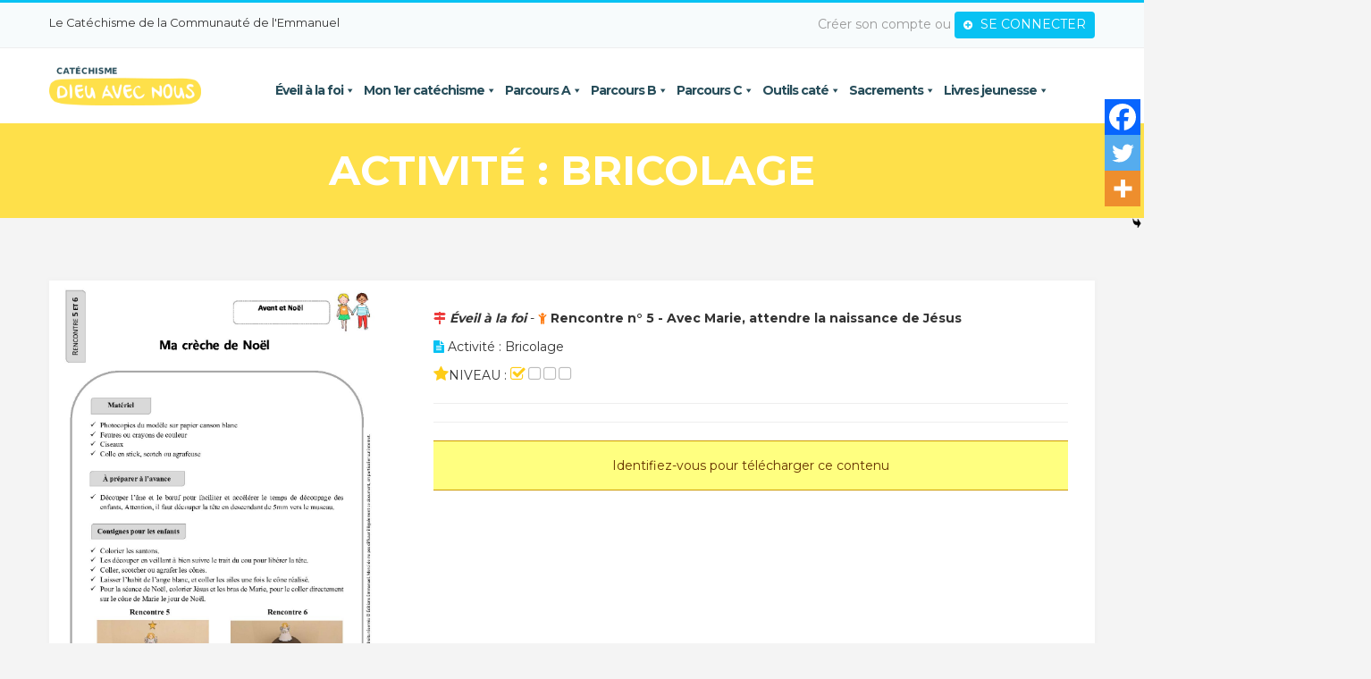

--- FILE ---
content_type: text/html; charset=UTF-8
request_url: https://catechisme-emmanuel.com/activites/bricolage-28/
body_size: 20384
content:
<!doctype html>
<html lang="fr-FR">
<head>
	<meta charset="UTF-8">
	<meta name="viewport" content="user-scalable = yes" />
  <meta name="viewport" content="width=device-width, initial-scale=1.0">

	<meta name='robots' content='index, follow, max-image-preview:large, max-snippet:-1, max-video-preview:-1' />
	<style>img:is([sizes="auto" i], [sizes^="auto," i]) { contain-intrinsic-size: 3000px 1500px }</style>
	
	<!-- This site is optimized with the Yoast SEO plugin v26.2 - https://yoast.com/wordpress/plugins/seo/ -->
	<title>Bricolage - Catéchisme Emmanuel</title>
	<link rel="canonical" href="https://catechisme-emmanuel.com/activites/bricolage-28/" />
	<meta property="og:locale" content="fr_FR" />
	<meta property="og:type" content="article" />
	<meta property="og:title" content="Bricolage - Catéchisme Emmanuel" />
	<meta property="og:url" content="https://catechisme-emmanuel.com/activites/bricolage-28/" />
	<meta property="og:site_name" content="Catéchisme Emmanuel" />
	<meta name="twitter:card" content="summary_large_image" />
	<script type="application/ld+json" class="yoast-schema-graph">{"@context":"https://schema.org","@graph":[{"@type":"WebPage","@id":"https://catechisme-emmanuel.com/activites/bricolage-28/","url":"https://catechisme-emmanuel.com/activites/bricolage-28/","name":"Bricolage - Catéchisme Emmanuel","isPartOf":{"@id":"https://catechisme-emmanuel.com/#website"},"datePublished":"2022-06-28T08:50:06+00:00","breadcrumb":{"@id":"https://catechisme-emmanuel.com/activites/bricolage-28/#breadcrumb"},"inLanguage":"fr-FR","potentialAction":[{"@type":"ReadAction","target":["https://catechisme-emmanuel.com/activites/bricolage-28/"]}]},{"@type":"BreadcrumbList","@id":"https://catechisme-emmanuel.com/activites/bricolage-28/#breadcrumb","itemListElement":[{"@type":"ListItem","position":1,"name":"Accueil","item":"https://catechisme-emmanuel.com/"},{"@type":"ListItem","position":2,"name":"Bricolage"}]},{"@type":"WebSite","@id":"https://catechisme-emmanuel.com/#website","url":"https://catechisme-emmanuel.com/","name":"Catéchisme Emmanuel","description":"Dieu avec nous, le caté de l&#039;éveil à la foi et jusqu&#039;à 11 ans","publisher":{"@id":"https://catechisme-emmanuel.com/#organization"},"potentialAction":[{"@type":"SearchAction","target":{"@type":"EntryPoint","urlTemplate":"https://catechisme-emmanuel.com/?s={search_term_string}"},"query-input":{"@type":"PropertyValueSpecification","valueRequired":true,"valueName":"search_term_string"}}],"inLanguage":"fr-FR"},{"@type":"Organization","@id":"https://catechisme-emmanuel.com/#organization","name":"Catéchisme Emmanuel","url":"https://catechisme-emmanuel.com/","logo":{"@type":"ImageObject","inLanguage":"fr-FR","@id":"https://catechisme-emmanuel.com/#/schema/logo/image/","url":"https://catechisme-emmanuel.com/wp-content/uploads/2018/06/cate_dan_logo_1.png","contentUrl":"https://catechisme-emmanuel.com/wp-content/uploads/2018/06/cate_dan_logo_1.png","width":231,"height":60,"caption":"Catéchisme Emmanuel"},"image":{"@id":"https://catechisme-emmanuel.com/#/schema/logo/image/"}}]}</script>
	<!-- / Yoast SEO plugin. -->


<link rel='dns-prefetch' href='//fonts.googleapis.com' />
<script type="text/javascript">
/* <![CDATA[ */
window._wpemojiSettings = {"baseUrl":"https:\/\/s.w.org\/images\/core\/emoji\/16.0.1\/72x72\/","ext":".png","svgUrl":"https:\/\/s.w.org\/images\/core\/emoji\/16.0.1\/svg\/","svgExt":".svg","source":{"concatemoji":"https:\/\/catechisme-emmanuel.com\/wp-includes\/js\/wp-emoji-release.min.js?ver=6.8.3"}};
/*! This file is auto-generated */
!function(s,n){var o,i,e;function c(e){try{var t={supportTests:e,timestamp:(new Date).valueOf()};sessionStorage.setItem(o,JSON.stringify(t))}catch(e){}}function p(e,t,n){e.clearRect(0,0,e.canvas.width,e.canvas.height),e.fillText(t,0,0);var t=new Uint32Array(e.getImageData(0,0,e.canvas.width,e.canvas.height).data),a=(e.clearRect(0,0,e.canvas.width,e.canvas.height),e.fillText(n,0,0),new Uint32Array(e.getImageData(0,0,e.canvas.width,e.canvas.height).data));return t.every(function(e,t){return e===a[t]})}function u(e,t){e.clearRect(0,0,e.canvas.width,e.canvas.height),e.fillText(t,0,0);for(var n=e.getImageData(16,16,1,1),a=0;a<n.data.length;a++)if(0!==n.data[a])return!1;return!0}function f(e,t,n,a){switch(t){case"flag":return n(e,"\ud83c\udff3\ufe0f\u200d\u26a7\ufe0f","\ud83c\udff3\ufe0f\u200b\u26a7\ufe0f")?!1:!n(e,"\ud83c\udde8\ud83c\uddf6","\ud83c\udde8\u200b\ud83c\uddf6")&&!n(e,"\ud83c\udff4\udb40\udc67\udb40\udc62\udb40\udc65\udb40\udc6e\udb40\udc67\udb40\udc7f","\ud83c\udff4\u200b\udb40\udc67\u200b\udb40\udc62\u200b\udb40\udc65\u200b\udb40\udc6e\u200b\udb40\udc67\u200b\udb40\udc7f");case"emoji":return!a(e,"\ud83e\udedf")}return!1}function g(e,t,n,a){var r="undefined"!=typeof WorkerGlobalScope&&self instanceof WorkerGlobalScope?new OffscreenCanvas(300,150):s.createElement("canvas"),o=r.getContext("2d",{willReadFrequently:!0}),i=(o.textBaseline="top",o.font="600 32px Arial",{});return e.forEach(function(e){i[e]=t(o,e,n,a)}),i}function t(e){var t=s.createElement("script");t.src=e,t.defer=!0,s.head.appendChild(t)}"undefined"!=typeof Promise&&(o="wpEmojiSettingsSupports",i=["flag","emoji"],n.supports={everything:!0,everythingExceptFlag:!0},e=new Promise(function(e){s.addEventListener("DOMContentLoaded",e,{once:!0})}),new Promise(function(t){var n=function(){try{var e=JSON.parse(sessionStorage.getItem(o));if("object"==typeof e&&"number"==typeof e.timestamp&&(new Date).valueOf()<e.timestamp+604800&&"object"==typeof e.supportTests)return e.supportTests}catch(e){}return null}();if(!n){if("undefined"!=typeof Worker&&"undefined"!=typeof OffscreenCanvas&&"undefined"!=typeof URL&&URL.createObjectURL&&"undefined"!=typeof Blob)try{var e="postMessage("+g.toString()+"("+[JSON.stringify(i),f.toString(),p.toString(),u.toString()].join(",")+"));",a=new Blob([e],{type:"text/javascript"}),r=new Worker(URL.createObjectURL(a),{name:"wpTestEmojiSupports"});return void(r.onmessage=function(e){c(n=e.data),r.terminate(),t(n)})}catch(e){}c(n=g(i,f,p,u))}t(n)}).then(function(e){for(var t in e)n.supports[t]=e[t],n.supports.everything=n.supports.everything&&n.supports[t],"flag"!==t&&(n.supports.everythingExceptFlag=n.supports.everythingExceptFlag&&n.supports[t]);n.supports.everythingExceptFlag=n.supports.everythingExceptFlag&&!n.supports.flag,n.DOMReady=!1,n.readyCallback=function(){n.DOMReady=!0}}).then(function(){return e}).then(function(){var e;n.supports.everything||(n.readyCallback(),(e=n.source||{}).concatemoji?t(e.concatemoji):e.wpemoji&&e.twemoji&&(t(e.twemoji),t(e.wpemoji)))}))}((window,document),window._wpemojiSettings);
/* ]]> */
</script>
<link rel='stylesheet' id='sonaar-music-css' href='https://catechisme-emmanuel.com/wp-content/plugins/mp3-music-player-by-sonaar/public/css/sonaar-music-public.css?ver=5.9.5' type='text/css' media='all' />
<style id='sonaar-music-inline-css' type='text/css'>
.iron-audioplayer .playlist .audio-track, .iron-audioplayer .srp_notfound, .iron-audioplayer .playlist .srp_pagination, .iron-audioplayer.srp_has_customfields .sr-cf-heading, .iron-audioplayer .sr-playlist-cf-container, .iron-audioplayer .track-title, .iron-audioplayer .album-store, .iron-audioplayer  .playlist .track-number, .iron-audioplayer .sr_it-playlist-title, .iron-audioplayer[data-playertemplate="skin_boxed_tracklist"] .track-title, .sr-playlist-item .srp_noteButton{ color:#000000;}:root {--srp-global-tracklist-color: #000000;} .iron-audioplayer .sr_it-playlist-title, .iron-audioplayer[data-playertemplate="skin_boxed_tracklist"] .album-title, .iron-audioplayer[data-playertemplate="skin_boxed_tracklist"] .track-title, .iron-audioplayer .srp_player_meta, .srp_miniplayer_metas, .srp_miniplayer_metas .srp_meta.track-title, .srp_miniplayer_metas .srp_meta.album-title { color:#000000;}.iron-audioplayer .srp_subtitle{ color:#000000;}div#sonaar-player{ color:#000000;}#sonaar-player.sr-float .close.btn-player.enable:after, #sonaar-player.sr-float .close.btn-player.enable:before{ border-color:#000000!important;}#sonaar-player.sr-float .close.btn-player rect{ fill:#000000;}#sonaar-player .player, #sonaar-player .player .volume .slider-container, #sonaar-player .close.btn_playlist:before, #sonaar-player .close.btn_playlist:after{border-color:#f14a44;}#sonaar-player .player .volume .slider-container:before{border-top-color:#f14a44;}#sonaar-player .playlist button.play, #sonaar-player .close.btn-player, #sonaar-player .mobileProgress, #sonaar-player .ui-slider-handle, .ui-slider-range{background-color:#f14a44;}#sonaar-player .playlist .tracklist li.active, #sonaar-player .playlist .tracklist li.active span, #sonaar-player .playlist .title, .srmp3_singning p[begin]:not(.srmp3_lyrics_read ~ p){color:#f14a44;}#sonaar-player .player .timing, #sonaar-player .album-title, #sonaar-player .playlist .tracklist li, #sonaar-player .playlist .tracklist li a, #sonaar-player .player .store .track-store li a, #sonaar-player .track-store li, #sonaar-player .sonaar-extend-button, #sonaar-player .sr_skip_number{color:#000000;}#sonaar-player .player .store .track-store li .sr_store_round_bt, #sonaar-player .ui-slider-handle, #sonaar-player .ui-slider-range{background-color:#000000;}#sonaar-player .control, #sonaar-player .sricon-volume {color:#000000;}#sonaar-player div.sr_speedRate div{background:#000000;}div#sonaar-player, #sonaar-player .player, #sonaar-player .player .volume .slider-container, #sonaar-player.sr-float div.playlist, #sonaar-player.sr-float .close.btn-player, #sonaar-player.sr-float .player.sr-show_controls_hover .playerNowPlaying, .srp_extendedPlayer{background-color:#ffffff;}@media only screen and (max-width: 1025px){#sonaar-player .store{background-color:#ffffff;}}#sonaar-player .player .volume .slider-container:after{border-top-color:#ffffff;}#sonaar-player .playlist button.play, #sonaar-player .player .store .track-store li .sr_store_round_bt{color:#ffffff;}#sonaar-player .close.btn-player rect{fill:#ffffff;}#sonaar-player .close.btn-player.enable:after, #sonaar-player .close.btn-player.enable:before{border-color:#ffffff!important;}#sonaar-player.sr-float .close.btn-player.enable:after, #sonaar-player.sr-float .close.btn-player.enable:before{border-color:#000000!important;}#sonaar-player div.sr_speedRate div{color:#ffffff;}#sonaar-player .mobilePanel, #sonaar-player .player .player-row:before{background-color:#ffffff;}#sonaar-player .player div.mobilePanel{border-color:#ffffff;}#sonaar-player .mobileProgressing, #sonaar-player .progressDot{background-color:#f14a44;}div#sonaar-modal .sr_popup-content, .iron-audioplayer .srp_note{background-color:#ffffff;}.sr_close svg{fill:#000000;}.iron-audioplayer .srp_player_boxed, .single-album .iron-audioplayer[data-playertemplate="skin_float_tracklist"] .album-player{background:;}.iron_widget_radio:not(.srp_player_button) .iron-audioplayer[data-playertemplate="skin_boxed_tracklist"] .playlist, .single-album .iron-audioplayer[data-playertemplate="skin_float_tracklist"] .sonaar-grid{background:;}.iron-audioplayer .srp-play-button-label-container{color:;}.iron-audioplayer .playlist .current .audio-track, .playlist .current .track-number{color:#ed3b3b;}.iron-audioplayer .playlist a.song-store:not(.sr_store_wc_round_bt){color:;}.iron-audioplayer  .playlist .song-store-list-menu .fa-ellipsis-v{color:#BBBBBB;}.iron-audioplayer  .playlist .audio-track path, .iron-audioplayer  .playlist .sricon-play{color:#ed3b3b;}.iron-audioplayer .control .sricon-play, .srp-play-button .sricon-play, .srp_pagination .active{color:rgba(127, 127, 127, 1);}.iron-audioplayer .srp-play-circle{border-color:rgba(127, 127, 127, 1);}.iron-audioplayer .control, .iron-audioplayer[data-playertemplate="skin_boxed_tracklist"] .sr_progressbar, .srp_player_boxed .srp_noteButton{color:rgba(127, 127, 127, 1);}.iron-audioplayer .sr_speedRate div{border-color:rgba(127, 127, 127, 1);}.iron-audioplayer .srp-play-button-label-container, .iron-audioplayer .ui-slider-handle, .iron-audioplayer .ui-slider-range{background:rgba(127, 127, 127, 1);}.iron-audioplayer.sr_player_on_artwork .sonaar-Artwort-box .control [class*="sricon-"]{color:#000000;}.iron-audioplayer.sr_player_on_artwork .sonaar-Artwort-box .control .play{border-color:#000000;}.iron-audioplayer .song-store.sr_store_wc_round_bt{color:;}.iron-audioplayer .song-store.sr_store_wc_round_bt{background-color:;} @media screen and (max-width: 540px){ #sonaar-player .playlist .tracklist span.track-title, #sonaar-player .playlist .tracklist span.track-artist, #sonaar-player .playlist .tracklist span.track-album{ padding-left: 35px; } }.srp-modal-variation-list .srp-modal-variant-selector {background-color:;}.srp-modal-variation-list .srp-modal-variant-selector:hover, .srp-modal-variation-list .srp-modal-variant-selector.srp_selected {background-color:;}#sonaar-modal .srp_button {background-color:;}#sonaar-modal .srp_button {color:;}:root {
			--srp-global-sticky_player_featured_color: #f14a44;
			--srp-global-sticky_player_waveform_progress_color: #f14a44;
			--srp-global-sticky_player_waveform_background_color: rgba(79, 79, 79, 1);
			--srp-global-sticky_player_labelsandbuttons: #000000;
			--srp-global-sticky_player_background: #ffffff;
			--srp-global-music_player_wc_bt_color: ;
			--srp-global-music_player_wc_bt_bgcolor: ;
			--srp-global-modal-btn-txt-color: ;
			--srp-global-modal-btn-bg-color: ;
			--srp-global-modal-form-input-bg-color: ;
			--srp-global-modal-form-input-border-color: ;
			--srp-global-modal-form-input-color: ;
			
		  }.iron-audioplayer .sonaar_fake_wave .sonaar_wave_cut rect{fill:#f14a44;}#sonaar-player .sonaar_fake_wave .sonaar_wave_base rect{fill:rgba(79, 79, 79, 1);}#sonaar-player .mobileProgress{background-color:rgba(79, 79, 79, 1);}#sonaar-player .sonaar_fake_wave .sonaar_wave_cut rect{fill:#f14a44;}
</style>
<style id='wp-emoji-styles-inline-css' type='text/css'>

	img.wp-smiley, img.emoji {
		display: inline !important;
		border: none !important;
		box-shadow: none !important;
		height: 1em !important;
		width: 1em !important;
		margin: 0 0.07em !important;
		vertical-align: -0.1em !important;
		background: none !important;
		padding: 0 !important;
	}
</style>
<link rel='stylesheet' id='wp-block-library-css' href='https://catechisme-emmanuel.com/wp-includes/css/dist/block-library/style.min.css?ver=6.8.3' type='text/css' media='all' />
<style id='classic-theme-styles-inline-css' type='text/css'>
/*! This file is auto-generated */
.wp-block-button__link{color:#fff;background-color:#32373c;border-radius:9999px;box-shadow:none;text-decoration:none;padding:calc(.667em + 2px) calc(1.333em + 2px);font-size:1.125em}.wp-block-file__button{background:#32373c;color:#fff;text-decoration:none}
</style>
<style id='global-styles-inline-css' type='text/css'>
:root{--wp--preset--aspect-ratio--square: 1;--wp--preset--aspect-ratio--4-3: 4/3;--wp--preset--aspect-ratio--3-4: 3/4;--wp--preset--aspect-ratio--3-2: 3/2;--wp--preset--aspect-ratio--2-3: 2/3;--wp--preset--aspect-ratio--16-9: 16/9;--wp--preset--aspect-ratio--9-16: 9/16;--wp--preset--color--black: #000000;--wp--preset--color--cyan-bluish-gray: #abb8c3;--wp--preset--color--white: #ffffff;--wp--preset--color--pale-pink: #f78da7;--wp--preset--color--vivid-red: #cf2e2e;--wp--preset--color--luminous-vivid-orange: #ff6900;--wp--preset--color--luminous-vivid-amber: #fcb900;--wp--preset--color--light-green-cyan: #7bdcb5;--wp--preset--color--vivid-green-cyan: #00d084;--wp--preset--color--pale-cyan-blue: #8ed1fc;--wp--preset--color--vivid-cyan-blue: #0693e3;--wp--preset--color--vivid-purple: #9b51e0;--wp--preset--gradient--vivid-cyan-blue-to-vivid-purple: linear-gradient(135deg,rgba(6,147,227,1) 0%,rgb(155,81,224) 100%);--wp--preset--gradient--light-green-cyan-to-vivid-green-cyan: linear-gradient(135deg,rgb(122,220,180) 0%,rgb(0,208,130) 100%);--wp--preset--gradient--luminous-vivid-amber-to-luminous-vivid-orange: linear-gradient(135deg,rgba(252,185,0,1) 0%,rgba(255,105,0,1) 100%);--wp--preset--gradient--luminous-vivid-orange-to-vivid-red: linear-gradient(135deg,rgba(255,105,0,1) 0%,rgb(207,46,46) 100%);--wp--preset--gradient--very-light-gray-to-cyan-bluish-gray: linear-gradient(135deg,rgb(238,238,238) 0%,rgb(169,184,195) 100%);--wp--preset--gradient--cool-to-warm-spectrum: linear-gradient(135deg,rgb(74,234,220) 0%,rgb(151,120,209) 20%,rgb(207,42,186) 40%,rgb(238,44,130) 60%,rgb(251,105,98) 80%,rgb(254,248,76) 100%);--wp--preset--gradient--blush-light-purple: linear-gradient(135deg,rgb(255,206,236) 0%,rgb(152,150,240) 100%);--wp--preset--gradient--blush-bordeaux: linear-gradient(135deg,rgb(254,205,165) 0%,rgb(254,45,45) 50%,rgb(107,0,62) 100%);--wp--preset--gradient--luminous-dusk: linear-gradient(135deg,rgb(255,203,112) 0%,rgb(199,81,192) 50%,rgb(65,88,208) 100%);--wp--preset--gradient--pale-ocean: linear-gradient(135deg,rgb(255,245,203) 0%,rgb(182,227,212) 50%,rgb(51,167,181) 100%);--wp--preset--gradient--electric-grass: linear-gradient(135deg,rgb(202,248,128) 0%,rgb(113,206,126) 100%);--wp--preset--gradient--midnight: linear-gradient(135deg,rgb(2,3,129) 0%,rgb(40,116,252) 100%);--wp--preset--font-size--small: 13px;--wp--preset--font-size--medium: 20px;--wp--preset--font-size--large: 36px;--wp--preset--font-size--x-large: 42px;--wp--preset--spacing--20: 0.44rem;--wp--preset--spacing--30: 0.67rem;--wp--preset--spacing--40: 1rem;--wp--preset--spacing--50: 1.5rem;--wp--preset--spacing--60: 2.25rem;--wp--preset--spacing--70: 3.38rem;--wp--preset--spacing--80: 5.06rem;--wp--preset--shadow--natural: 6px 6px 9px rgba(0, 0, 0, 0.2);--wp--preset--shadow--deep: 12px 12px 50px rgba(0, 0, 0, 0.4);--wp--preset--shadow--sharp: 6px 6px 0px rgba(0, 0, 0, 0.2);--wp--preset--shadow--outlined: 6px 6px 0px -3px rgba(255, 255, 255, 1), 6px 6px rgba(0, 0, 0, 1);--wp--preset--shadow--crisp: 6px 6px 0px rgba(0, 0, 0, 1);}:where(.is-layout-flex){gap: 0.5em;}:where(.is-layout-grid){gap: 0.5em;}body .is-layout-flex{display: flex;}.is-layout-flex{flex-wrap: wrap;align-items: center;}.is-layout-flex > :is(*, div){margin: 0;}body .is-layout-grid{display: grid;}.is-layout-grid > :is(*, div){margin: 0;}:where(.wp-block-columns.is-layout-flex){gap: 2em;}:where(.wp-block-columns.is-layout-grid){gap: 2em;}:where(.wp-block-post-template.is-layout-flex){gap: 1.25em;}:where(.wp-block-post-template.is-layout-grid){gap: 1.25em;}.has-black-color{color: var(--wp--preset--color--black) !important;}.has-cyan-bluish-gray-color{color: var(--wp--preset--color--cyan-bluish-gray) !important;}.has-white-color{color: var(--wp--preset--color--white) !important;}.has-pale-pink-color{color: var(--wp--preset--color--pale-pink) !important;}.has-vivid-red-color{color: var(--wp--preset--color--vivid-red) !important;}.has-luminous-vivid-orange-color{color: var(--wp--preset--color--luminous-vivid-orange) !important;}.has-luminous-vivid-amber-color{color: var(--wp--preset--color--luminous-vivid-amber) !important;}.has-light-green-cyan-color{color: var(--wp--preset--color--light-green-cyan) !important;}.has-vivid-green-cyan-color{color: var(--wp--preset--color--vivid-green-cyan) !important;}.has-pale-cyan-blue-color{color: var(--wp--preset--color--pale-cyan-blue) !important;}.has-vivid-cyan-blue-color{color: var(--wp--preset--color--vivid-cyan-blue) !important;}.has-vivid-purple-color{color: var(--wp--preset--color--vivid-purple) !important;}.has-black-background-color{background-color: var(--wp--preset--color--black) !important;}.has-cyan-bluish-gray-background-color{background-color: var(--wp--preset--color--cyan-bluish-gray) !important;}.has-white-background-color{background-color: var(--wp--preset--color--white) !important;}.has-pale-pink-background-color{background-color: var(--wp--preset--color--pale-pink) !important;}.has-vivid-red-background-color{background-color: var(--wp--preset--color--vivid-red) !important;}.has-luminous-vivid-orange-background-color{background-color: var(--wp--preset--color--luminous-vivid-orange) !important;}.has-luminous-vivid-amber-background-color{background-color: var(--wp--preset--color--luminous-vivid-amber) !important;}.has-light-green-cyan-background-color{background-color: var(--wp--preset--color--light-green-cyan) !important;}.has-vivid-green-cyan-background-color{background-color: var(--wp--preset--color--vivid-green-cyan) !important;}.has-pale-cyan-blue-background-color{background-color: var(--wp--preset--color--pale-cyan-blue) !important;}.has-vivid-cyan-blue-background-color{background-color: var(--wp--preset--color--vivid-cyan-blue) !important;}.has-vivid-purple-background-color{background-color: var(--wp--preset--color--vivid-purple) !important;}.has-black-border-color{border-color: var(--wp--preset--color--black) !important;}.has-cyan-bluish-gray-border-color{border-color: var(--wp--preset--color--cyan-bluish-gray) !important;}.has-white-border-color{border-color: var(--wp--preset--color--white) !important;}.has-pale-pink-border-color{border-color: var(--wp--preset--color--pale-pink) !important;}.has-vivid-red-border-color{border-color: var(--wp--preset--color--vivid-red) !important;}.has-luminous-vivid-orange-border-color{border-color: var(--wp--preset--color--luminous-vivid-orange) !important;}.has-luminous-vivid-amber-border-color{border-color: var(--wp--preset--color--luminous-vivid-amber) !important;}.has-light-green-cyan-border-color{border-color: var(--wp--preset--color--light-green-cyan) !important;}.has-vivid-green-cyan-border-color{border-color: var(--wp--preset--color--vivid-green-cyan) !important;}.has-pale-cyan-blue-border-color{border-color: var(--wp--preset--color--pale-cyan-blue) !important;}.has-vivid-cyan-blue-border-color{border-color: var(--wp--preset--color--vivid-cyan-blue) !important;}.has-vivid-purple-border-color{border-color: var(--wp--preset--color--vivid-purple) !important;}.has-vivid-cyan-blue-to-vivid-purple-gradient-background{background: var(--wp--preset--gradient--vivid-cyan-blue-to-vivid-purple) !important;}.has-light-green-cyan-to-vivid-green-cyan-gradient-background{background: var(--wp--preset--gradient--light-green-cyan-to-vivid-green-cyan) !important;}.has-luminous-vivid-amber-to-luminous-vivid-orange-gradient-background{background: var(--wp--preset--gradient--luminous-vivid-amber-to-luminous-vivid-orange) !important;}.has-luminous-vivid-orange-to-vivid-red-gradient-background{background: var(--wp--preset--gradient--luminous-vivid-orange-to-vivid-red) !important;}.has-very-light-gray-to-cyan-bluish-gray-gradient-background{background: var(--wp--preset--gradient--very-light-gray-to-cyan-bluish-gray) !important;}.has-cool-to-warm-spectrum-gradient-background{background: var(--wp--preset--gradient--cool-to-warm-spectrum) !important;}.has-blush-light-purple-gradient-background{background: var(--wp--preset--gradient--blush-light-purple) !important;}.has-blush-bordeaux-gradient-background{background: var(--wp--preset--gradient--blush-bordeaux) !important;}.has-luminous-dusk-gradient-background{background: var(--wp--preset--gradient--luminous-dusk) !important;}.has-pale-ocean-gradient-background{background: var(--wp--preset--gradient--pale-ocean) !important;}.has-electric-grass-gradient-background{background: var(--wp--preset--gradient--electric-grass) !important;}.has-midnight-gradient-background{background: var(--wp--preset--gradient--midnight) !important;}.has-small-font-size{font-size: var(--wp--preset--font-size--small) !important;}.has-medium-font-size{font-size: var(--wp--preset--font-size--medium) !important;}.has-large-font-size{font-size: var(--wp--preset--font-size--large) !important;}.has-x-large-font-size{font-size: var(--wp--preset--font-size--x-large) !important;}
:where(.wp-block-post-template.is-layout-flex){gap: 1.25em;}:where(.wp-block-post-template.is-layout-grid){gap: 1.25em;}
:where(.wp-block-columns.is-layout-flex){gap: 2em;}:where(.wp-block-columns.is-layout-grid){gap: 2em;}
:root :where(.wp-block-pullquote){font-size: 1.5em;line-height: 1.6;}
</style>
<link rel='stylesheet' id='bbp-default-css' href='https://catechisme-emmanuel.com/wp-content/plugins/bbpress/templates/default/css/bbpress.min.css?ver=2.6.14' type='text/css' media='all' />
<link rel='stylesheet' id='sonaar-music-pro-css' href='https://catechisme-emmanuel.com/wp-content/plugins/sonaar-music-pro/public/css/sonaar-music-pro-public.css?ver=5.9.5' type='text/css' media='all' />
<link rel='stylesheet' id='megamenu-css' href='https://catechisme-emmanuel.com/wp-content/uploads/maxmegamenu/style.css?ver=3c025e' type='text/css' media='all' />
<link rel='stylesheet' id='dashicons-css' href='https://catechisme-emmanuel.com/wp-includes/css/dashicons.min.css?ver=6.8.3' type='text/css' media='all' />
<link rel='stylesheet' id='cate-emmanuel-bootstrap-css' href='https://catechisme-emmanuel.com/wp-content/themes/cate-emmanuel/assets/bootstrap/css/bootstrap.min.css?ver=6.8.3' type='text/css' media='all' />
<link rel='stylesheet' id='cate-emmanuel-assets-style-css' href='https://catechisme-emmanuel.com/wp-content/themes/cate-emmanuel/assets/css/style.css?ver=6.8.3' type='text/css' media='all' />
<link rel='stylesheet' id='cate-emmanuel-assets-menu-css' href='https://catechisme-emmanuel.com/wp-content/themes/cate-emmanuel/assets/css/menu.css?ver=6.8.3' type='text/css' media='all' />
<link rel='stylesheet' id='cate-emmanuel-assets-color-css' href='https://catechisme-emmanuel.com/wp-content/themes/cate-emmanuel/assets/css/color/color.css?ver=6.8.3' type='text/css' media='all' />
<link rel='stylesheet' id='cate-emmanuel-assets-responsive-css' href='https://catechisme-emmanuel.com/wp-content/themes/cate-emmanuel/assets/css/responsive.css?ver=6.8.3' type='text/css' media='all' />
<link rel='stylesheet' id='cate-emmanuel-assets-font-awesome-css' href='https://catechisme-emmanuel.com/wp-content/themes/cate-emmanuel/fontawesome/4.7.0/css/font-awesome.min.css?ver=6.8.3' type='text/css' media='all' />
<link rel='stylesheet' id='cate-emmanuel-assets-gf-montserrat-css' href='//fonts.googleapis.com/css?family=Montserrat%3A400%2C700%7CLato%3A300%2C400%2C700%2C900&#038;ver=6.8.3' type='text/css' media='all' />
<link rel='stylesheet' id='cate-emmanuel-assets-gf-jah-css' href='//fonts.googleapis.com/css?family=Just+Another+Hand&#038;ver=6.8.3' type='text/css' media='all' />
<link rel='stylesheet' id='cate-emmanuel-poup-css' href='https://catechisme-emmanuel.com/wp-content/themes/cate-emmanuel/assets/magnific-popup/magnific-popup.css?ver=6.8.3' type='text/css' media='all' />
<link rel='stylesheet' id='cate-emmanuel-style-css' href='https://catechisme-emmanuel.com/wp-content/themes/cate-emmanuel/style.css?ver=20260201003322' type='text/css' media='all' />
<link rel='stylesheet' id='wp-pagenavi-css' href='https://catechisme-emmanuel.com/wp-content/plugins/wp-pagenavi/pagenavi-css.css?ver=2.70' type='text/css' media='all' />
<link rel='stylesheet' id='heateor_sss_frontend_css-css' href='https://catechisme-emmanuel.com/wp-content/plugins/sassy-social-share/public/css/sassy-social-share-public.css?ver=3.3.79' type='text/css' media='all' />
<style id='heateor_sss_frontend_css-inline-css' type='text/css'>
.heateor_sss_button_instagram span.heateor_sss_svg,a.heateor_sss_instagram span.heateor_sss_svg{background:radial-gradient(circle at 30% 107%,#fdf497 0,#fdf497 5%,#fd5949 45%,#d6249f 60%,#285aeb 90%)}.heateor_sss_horizontal_sharing .heateor_sss_svg,.heateor_sss_standard_follow_icons_container .heateor_sss_svg{color:#fff;border-width:0px;border-style:solid;border-color:transparent}.heateor_sss_horizontal_sharing .heateorSssTCBackground{color:#666}.heateor_sss_horizontal_sharing span.heateor_sss_svg:hover,.heateor_sss_standard_follow_icons_container span.heateor_sss_svg:hover{border-color:transparent;}.heateor_sss_vertical_sharing span.heateor_sss_svg,.heateor_sss_floating_follow_icons_container span.heateor_sss_svg{color:#fff;border-width:0px;border-style:solid;border-color:transparent;}.heateor_sss_vertical_sharing .heateorSssTCBackground{color:#666;}.heateor_sss_vertical_sharing span.heateor_sss_svg:hover,.heateor_sss_floating_follow_icons_container span.heateor_sss_svg:hover{border-color:transparent;}@media screen and (max-width:783px) {.heateor_sss_vertical_sharing{display:none!important}}div.heateor_sss_mobile_footer{display:none;}@media screen and (max-width:783px){div.heateor_sss_bottom_sharing .heateorSssTCBackground{background-color:white}div.heateor_sss_bottom_sharing{width:100%!important;left:0!important;}div.heateor_sss_bottom_sharing a{width:33.333333333333% !important;}div.heateor_sss_bottom_sharing .heateor_sss_svg{width: 100% !important;}div.heateor_sss_bottom_sharing div.heateorSssTotalShareCount{font-size:1em!important;line-height:28px!important}div.heateor_sss_bottom_sharing div.heateorSssTotalShareText{font-size:.7em!important;line-height:0px!important}div.heateor_sss_mobile_footer{display:block;height:40px;}.heateor_sss_bottom_sharing{padding:0!important;display:block!important;width:auto!important;bottom:-2px!important;top: auto!important;}.heateor_sss_bottom_sharing .heateor_sss_square_count{line-height:inherit;}.heateor_sss_bottom_sharing .heateorSssSharingArrow{display:none;}.heateor_sss_bottom_sharing .heateorSssTCBackground{margin-right:1.1em!important}}
</style>
<link rel='stylesheet' id='um_modal-css' href='https://catechisme-emmanuel.com/wp-content/plugins/ultimate-member/assets/css/um-modal.min.css?ver=2.10.6' type='text/css' media='all' />
<link rel='stylesheet' id='um_ui-css' href='https://catechisme-emmanuel.com/wp-content/plugins/ultimate-member/assets/libs/jquery-ui/jquery-ui.min.css?ver=1.13.2' type='text/css' media='all' />
<link rel='stylesheet' id='um_tipsy-css' href='https://catechisme-emmanuel.com/wp-content/plugins/ultimate-member/assets/libs/tipsy/tipsy.min.css?ver=1.0.0a' type='text/css' media='all' />
<link rel='stylesheet' id='um_raty-css' href='https://catechisme-emmanuel.com/wp-content/plugins/ultimate-member/assets/libs/raty/um-raty.min.css?ver=2.6.0' type='text/css' media='all' />
<link rel='stylesheet' id='select2-css' href='https://catechisme-emmanuel.com/wp-content/plugins/ultimate-member/assets/libs/select2/select2.min.css?ver=4.0.13' type='text/css' media='all' />
<link rel='stylesheet' id='um_fileupload-css' href='https://catechisme-emmanuel.com/wp-content/plugins/ultimate-member/assets/css/um-fileupload.min.css?ver=2.10.6' type='text/css' media='all' />
<link rel='stylesheet' id='um_confirm-css' href='https://catechisme-emmanuel.com/wp-content/plugins/ultimate-member/assets/libs/um-confirm/um-confirm.min.css?ver=1.0' type='text/css' media='all' />
<link rel='stylesheet' id='um_datetime-css' href='https://catechisme-emmanuel.com/wp-content/plugins/ultimate-member/assets/libs/pickadate/default.min.css?ver=3.6.2' type='text/css' media='all' />
<link rel='stylesheet' id='um_datetime_date-css' href='https://catechisme-emmanuel.com/wp-content/plugins/ultimate-member/assets/libs/pickadate/default.date.min.css?ver=3.6.2' type='text/css' media='all' />
<link rel='stylesheet' id='um_datetime_time-css' href='https://catechisme-emmanuel.com/wp-content/plugins/ultimate-member/assets/libs/pickadate/default.time.min.css?ver=3.6.2' type='text/css' media='all' />
<link rel='stylesheet' id='um_fonticons_ii-css' href='https://catechisme-emmanuel.com/wp-content/plugins/ultimate-member/assets/libs/legacy/fonticons/fonticons-ii.min.css?ver=2.10.6' type='text/css' media='all' />
<link rel='stylesheet' id='um_fonticons_fa-css' href='https://catechisme-emmanuel.com/wp-content/plugins/ultimate-member/assets/libs/legacy/fonticons/fonticons-fa.min.css?ver=2.10.6' type='text/css' media='all' />
<link rel='stylesheet' id='um_fontawesome-css' href='https://catechisme-emmanuel.com/wp-content/plugins/ultimate-member/assets/css/um-fontawesome.min.css?ver=6.5.2' type='text/css' media='all' />
<link rel='stylesheet' id='um_common-css' href='https://catechisme-emmanuel.com/wp-content/plugins/ultimate-member/assets/css/common.min.css?ver=2.10.6' type='text/css' media='all' />
<link rel='stylesheet' id='um_responsive-css' href='https://catechisme-emmanuel.com/wp-content/plugins/ultimate-member/assets/css/um-responsive.min.css?ver=2.10.6' type='text/css' media='all' />
<link rel='stylesheet' id='um_styles-css' href='https://catechisme-emmanuel.com/wp-content/plugins/ultimate-member/assets/css/um-styles.min.css?ver=2.10.6' type='text/css' media='all' />
<link rel='stylesheet' id='um_crop-css' href='https://catechisme-emmanuel.com/wp-content/plugins/ultimate-member/assets/libs/cropper/cropper.min.css?ver=1.6.1' type='text/css' media='all' />
<link rel='stylesheet' id='um_profile-css' href='https://catechisme-emmanuel.com/wp-content/plugins/ultimate-member/assets/css/um-profile.min.css?ver=2.10.6' type='text/css' media='all' />
<link rel='stylesheet' id='um_account-css' href='https://catechisme-emmanuel.com/wp-content/plugins/ultimate-member/assets/css/um-account.min.css?ver=2.10.6' type='text/css' media='all' />
<link rel='stylesheet' id='um_misc-css' href='https://catechisme-emmanuel.com/wp-content/plugins/ultimate-member/assets/css/um-misc.min.css?ver=2.10.6' type='text/css' media='all' />
<link rel='stylesheet' id='um_default_css-css' href='https://catechisme-emmanuel.com/wp-content/plugins/ultimate-member/assets/css/um-old-default.min.css?ver=2.10.6' type='text/css' media='all' />
<link rel='stylesheet' id='sib-front-css-css' href='https://catechisme-emmanuel.com/wp-content/plugins/mailin/css/mailin-front.css?ver=6.8.3' type='text/css' media='all' />
<script type="text/javascript" src="https://catechisme-emmanuel.com/wp-includes/js/jquery/jquery.min.js?ver=3.7.1" id="jquery-core-js"></script>
<script type="text/javascript" src="https://catechisme-emmanuel.com/wp-includes/js/jquery/jquery-migrate.min.js?ver=3.4.1" id="jquery-migrate-js"></script>
<script type="text/javascript" src="https://catechisme-emmanuel.com/wp-content/plugins/ultimate-member/assets/js/um-gdpr.min.js?ver=2.10.6" id="um-gdpr-js"></script>
<script type="text/javascript" id="sib-front-js-js-extra">
/* <![CDATA[ */
var sibErrMsg = {"invalidMail":"Veuillez entrer une adresse e-mail valide.","requiredField":"Veuillez compl\u00e9ter les champs obligatoires.","invalidDateFormat":"Veuillez entrer une date valide.","invalidSMSFormat":"Veuillez entrer une num\u00e9ro de t\u00e9l\u00e9phone valide."};
var ajax_sib_front_object = {"ajax_url":"https:\/\/catechisme-emmanuel.com\/wp-admin\/admin-ajax.php","ajax_nonce":"d304891797","flag_url":"https:\/\/catechisme-emmanuel.com\/wp-content\/plugins\/mailin\/img\/flags\/"};
/* ]]> */
</script>
<script type="text/javascript" src="https://catechisme-emmanuel.com/wp-content/plugins/mailin/js/mailin-front.js?ver=1757575670" id="sib-front-js-js"></script>
<script type="text/javascript" src="https://catechisme-emmanuel.com/wp-content/plugins/sonaar-music-pro/public/js/sonaar-music-pro-public.js?ver=5.9.5" id="sonaar-music-pro-js"></script>
<script type="text/javascript" src="https://catechisme-emmanuel.com/wp-content/plugins/sonaar-music-pro/public/js/list.min.js?ver=5.9.5" id="sonaar-list-js"></script>
<script type="text/javascript" src="https://catechisme-emmanuel.com/wp-content/plugins/mp3-music-player-by-sonaar/public/js/perfect-scrollbar.min.js?ver=5.9.5" id="sonaar-music-scrollbar-js"></script>
<link rel="https://api.w.org/" href="https://catechisme-emmanuel.com/wp-json/" /><link rel="EditURI" type="application/rsd+xml" title="RSD" href="https://catechisme-emmanuel.com/xmlrpc.php?rsd" />
<meta name="generator" content="WordPress 6.8.3" />
<link rel='shortlink' href='https://catechisme-emmanuel.com/?p=3656' />
<link rel="alternate" title="oEmbed (JSON)" type="application/json+oembed" href="https://catechisme-emmanuel.com/wp-json/oembed/1.0/embed?url=https%3A%2F%2Fcatechisme-emmanuel.com%2Factivites%2Fbricolage-28%2F" />
<link rel="alternate" title="oEmbed (XML)" type="text/xml+oembed" href="https://catechisme-emmanuel.com/wp-json/oembed/1.0/embed?url=https%3A%2F%2Fcatechisme-emmanuel.com%2Factivites%2Fbricolage-28%2F&#038;format=xml" />

            <style type="text/css">
                #wpadminbar .quicklinks #wp-admin-bar-abus_switch_to_user ul li .ab-item {
                    height: auto;
                }
                #abus_search_text {
                    width: 280px;
                    margin: 0;
                    padding: 0 8px;
                    line-height: 2;
                    min-height: 30px;
                    box-shadow: 0 0 0 transparent;
                    border-radius: 4px;
                    border: 1px solid #7e8993;
                    background-color: #ffffff;
                    color: #32373c;
                    font-size: 14px;
                    box-sizing: border-box;
                    vertical-align: top;
                }
                #abus_search_text:focus {
                    border-color: #007cba;
                    box-shadow: 0 0 0 1px #007cba;
                    outline: 2px solid transparent;
                }
                #abus_search_submit {
                    font-size: 13px;
                    padding: 0 10px;
                    min-height: 30px;
                    border-width: 1px;
                    border-radius: 3px;
                    color: #0071a1;
                    border-color: #0071a1;
                    background-color: #f3f5f6;
                    line-height: 2;
                    box-sizing: border-box;
                    vertical-align: top;
                 }
                 #abus_search_submit:hover {
                    background: #f1f1f1;
                    border-color: #016087;
                    color: #016087;
                 }
            </style>
        <style type="text/css">.recentcomments a{display:inline !important;padding:0 !important;margin:0 !important;}</style><script type="text/javascript" src="https://cdn.brevo.com/js/sdk-loader.js" async></script>
<script type="text/javascript">
  window.Brevo = window.Brevo || [];
  window.Brevo.push(['init', {"client_key":"s95fcc3cfwswka21yl2lr8nd","email_id":null,"push":{"customDomain":"https:\/\/catechisme-emmanuel.com\/wp-content\/plugins\/mailin\/"},"service_worker_url":"sw.js?key=${key}","frame_url":"brevo-frame.html"}]);
</script><link rel="icon" href="https://catechisme-emmanuel.com/wp-content/uploads/2020/06/cropped-favicon-cate-32x32.png" sizes="32x32" />
<link rel="icon" href="https://catechisme-emmanuel.com/wp-content/uploads/2020/06/cropped-favicon-cate-192x192.png" sizes="192x192" />
<link rel="apple-touch-icon" href="https://catechisme-emmanuel.com/wp-content/uploads/2020/06/cropped-favicon-cate-180x180.png" />
<meta name="msapplication-TileImage" content="https://catechisme-emmanuel.com/wp-content/uploads/2020/06/cropped-favicon-cate-270x270.png" />
<style type="text/css">/** Mega Menu CSS: fs **/</style>
</head>

<body class="wp-singular activites-template-default single single-activites postid-3656 wp-theme-cate-emmanuel mega-menu-menu-principal">
<div class="theme-wrap clearfix">
		<!--================================responsive log and menu ==========================================-->
    
    <style>.page-title-wrap.bgred-1{background-color:#FEE04A !important;}</style>    
    

    <!--================================HEADER==========================================-->
		<div class="header">
      <div class="top-toolbar"><!--header toolbar-->
				<div class="container">
					<div class="row">
						<div class="col-md-6 col-sm-12 col-xs-12 pull-left">
              <small>Le Catéchisme de la Communauté de l'Emmanuel</small>
						</div>
						<div class="col-md-6 col-sm-12 col-xs-12 pull-right">
							<div class="top-contact-info">
                
                                <ul>
									<li><a class="" href="https://catechisme-emmanuel.com/register/">Créer son compte</a></li>
                  <li>ou</li>
                  <li><a class="toolbar-new-listing" href="https://catechisme-emmanuel.com/login/"><i class="fa fa-plus-circle" style="color:#fff;"></i> SE CONNECTER</a></li>
								</ul>
                
							</div>
						</div>
					</div>
				</div>
			</div>
      <div class="nav-wrapper"><!--main navigation -->
				<div class="container">
          <div class="row entete">
            <div class="col-md-2 col-sm-3 col-xs-3">
              <a href="https://catechisme-emmanuel.com" title=""><img src="https://catechisme-emmanuel.com/wp-content/themes/cate-emmanuel/img/cate_dan_logo_jaune.png" width="231" alt="" /></a>
            </div>
            <div class="col-md-10 col-sm-9 col-xs-9">
            <div id="mega-menu-wrap-menu-principal" class="mega-menu-wrap"><div class="mega-menu-toggle"><div class="mega-toggle-blocks-left"></div><div class="mega-toggle-blocks-center"><div class='mega-toggle-block mega-menu-toggle-block mega-toggle-block-1' id='mega-toggle-block-1' tabindex='0'><span class='mega-toggle-label' role='button' aria-expanded='false'><span class='mega-toggle-label-closed'>MENU</span><span class='mega-toggle-label-open'>MENU</span></span></div></div><div class="mega-toggle-blocks-right"></div></div><ul id="mega-menu-menu-principal" class="mega-menu max-mega-menu mega-menu-horizontal mega-no-js" data-event="hover_intent" data-effect="disabled" data-effect-speed="200" data-effect-mobile="slide" data-effect-speed-mobile="200" data-mobile-force-width="body" data-second-click="go" data-document-click="collapse" data-vertical-behaviour="standard" data-breakpoint="600" data-unbind="true" data-mobile-state="collapse_all" data-mobile-direction="vertical" data-hover-intent-timeout="300" data-hover-intent-interval="100"><li class="mega-menu-item mega-menu-item-type-post_type mega-menu-item-object-parcours mega-menu-item-has-children mega-menu-megamenu mega-menu-grid mega-align-bottom-left mega-menu-grid mega-menu-item-3728" id="mega-menu-item-3728"><a class="mega-menu-link" href="https://catechisme-emmanuel.com/parcours/eveil-a-la-foi/" aria-expanded="false" tabindex="0">Éveil à la foi<span class="mega-indicator" aria-hidden="true"></span></a>
<ul class="mega-sub-menu" role='presentation'>
<li class="mega-menu-row" id="mega-menu-3728-0">
	<ul class="mega-sub-menu" style='--columns:12' role='presentation'>
<li class="mega-menu-column mega-menu-columns-3-of-12" style="--columns:12; --span:3" id="mega-menu-3728-0-0">
		<ul class="mega-sub-menu">
<li class="mega-menu-item mega-menu-item-type-widget widget_media_image mega-menu-item-media_image-6" id="mega-menu-item-media_image-6"><h4 class="mega-block-title">ÉVEIL A LA FOI</h4><a href="https://catechisme-emmanuel.com/parcours/eveil-a-la-foi/"><img width="300" height="300" src="https://catechisme-emmanuel.com/wp-content/uploads/2022/06/parcours-eveil-foi-300x300.jpg" class="image wp-image-3329  attachment-medium size-medium" alt="" style="max-width: 100%; height: auto;" decoding="async" fetchpriority="high" srcset="https://catechisme-emmanuel.com/wp-content/uploads/2022/06/parcours-eveil-foi-300x300.jpg 300w, https://catechisme-emmanuel.com/wp-content/uploads/2022/06/parcours-eveil-foi-1024x1024.jpg 1024w, https://catechisme-emmanuel.com/wp-content/uploads/2022/06/parcours-eveil-foi-150x150.jpg 150w, https://catechisme-emmanuel.com/wp-content/uploads/2022/06/parcours-eveil-foi-768x768.jpg 768w, https://catechisme-emmanuel.com/wp-content/uploads/2022/06/parcours-eveil-foi-1536x1536.jpg 1536w, https://catechisme-emmanuel.com/wp-content/uploads/2022/06/parcours-eveil-foi-2048x2048.jpg 2048w, https://catechisme-emmanuel.com/wp-content/uploads/2022/06/parcours-eveil-foi-600x600.jpg 600w" sizes="(max-width: 300px) 100vw, 300px" /></a></li>		</ul>
</li><li class="mega-menu-column mega-menu-columns-3-of-12" style="--columns:12; --span:3" id="mega-menu-3728-0-1">
		<ul class="mega-sub-menu">
<li class="mega-bold mega-menu-item mega-menu-item-type-custom mega-menu-item-object-custom mega-menu-item-has-children mega-menu-item-3729 bold" id="mega-menu-item-3729"><a class="mega-menu-link" href="#">Rencontres 1 à 5<span class="mega-indicator" aria-hidden="true"></span></a>
			<ul class="mega-sub-menu">
<li class="mega-menu-item mega-menu-item-type-post_type mega-menu-item-object-rencontres mega-menu-item-3732" id="mega-menu-item-3732"><a class="mega-menu-link" href="https://catechisme-emmanuel.com/rencontres/dieu-a-cree-des-merveilles/">1 Dieu a créé des merveilles !</a></li><li class="mega-menu-item mega-menu-item-type-post_type mega-menu-item-object-rencontres mega-menu-item-3733" id="mega-menu-item-3733"><a class="mega-menu-link" href="https://catechisme-emmanuel.com/rencontres/dieu-prend-soin-de-moise/">2 Dieu prend soin de Moïse</a></li><li class="mega-menu-item mega-menu-item-type-post_type mega-menu-item-object-rencontres mega-menu-item-3734" id="mega-menu-item-3734"><a class="mega-menu-link" href="https://catechisme-emmanuel.com/rencontres/la-toussaint-tous-appeles-a-etre-saints/">3 La Toussaint – Tous appelés à être saints</a></li><li class="mega-menu-item mega-menu-item-type-post_type mega-menu-item-object-rencontres mega-menu-item-3735" id="mega-menu-item-3735"><a class="mega-menu-link" href="https://catechisme-emmanuel.com/rencontres/histoire-de-jonas-dieu-pardonne/">4 Histoire de Jonas – Dieu pardonne</a></li><li class="mega-menu-item mega-menu-item-type-post_type mega-menu-item-object-rencontres mega-menu-item-3736" id="mega-menu-item-3736"><a class="mega-menu-link" href="https://catechisme-emmanuel.com/rencontres/avec-marie-attendre-la-naissance-de-jesus/">5 Avec Marie, attendre la naissance de Jésus</a></li>			</ul>
</li>		</ul>
</li><li class="mega-menu-column mega-menu-columns-3-of-12" style="--columns:12; --span:3" id="mega-menu-3728-0-2">
		<ul class="mega-sub-menu">
<li class="mega-bold mega-menu-item mega-menu-item-type-custom mega-menu-item-object-custom mega-menu-item-has-children mega-menu-item-3730 bold" id="mega-menu-item-3730"><a class="mega-menu-link" href="#">Rencontres 6 à 10<span class="mega-indicator" aria-hidden="true"></span></a>
			<ul class="mega-sub-menu">
<li class="mega-menu-item mega-menu-item-type-post_type mega-menu-item-object-rencontres mega-menu-item-3737" id="mega-menu-item-3737"><a class="mega-menu-link" href="https://catechisme-emmanuel.com/rencontres/a-noel-jesus-vient-parmi-nous/">6 A Noël, Jésus vient parmi nous  !</a></li><li class="mega-menu-item mega-menu-item-type-post_type mega-menu-item-object-rencontres mega-menu-item-3738" id="mega-menu-item-3738"><a class="mega-menu-link" href="https://catechisme-emmanuel.com/rencontres/jesus-grandit-jesus-se-fait-baptiser/">7 Jésus grandit – Jésus se fait baptiser</a></li><li class="mega-menu-item mega-menu-item-type-post_type mega-menu-item-object-rencontres mega-menu-item-3739" id="mega-menu-item-3739"><a class="mega-menu-link" href="https://catechisme-emmanuel.com/rencontres/jesus-appelle-ses-amis-et-leur-apprend-a-prier/">8 Jésus appelle ses amis et leur apprend à prier</a></li><li class="mega-menu-item mega-menu-item-type-post_type mega-menu-item-object-rencontres mega-menu-item-3740" id="mega-menu-item-3740"><a class="mega-menu-link" href="https://catechisme-emmanuel.com/rencontres/jesus-nourrit-la-foule-en-multipliant-les-pains/">9 Jésus nourrit la foule en multipliant les pains</a></li><li class="mega-menu-item mega-menu-item-type-post_type mega-menu-item-object-rencontres mega-menu-item-3741" id="mega-menu-item-3741"><a class="mega-menu-link" href="https://catechisme-emmanuel.com/rencontres/jesus-ecoute-guerit-et-pardonne/">10 Jésus écoute, guérit et pardonne</a></li>			</ul>
</li>		</ul>
</li><li class="mega-menu-column mega-menu-columns-3-of-12" style="--columns:12; --span:3" id="mega-menu-3728-0-3">
		<ul class="mega-sub-menu">
<li class="mega-bold mega-menu-item mega-menu-item-type-custom mega-menu-item-object-custom mega-menu-item-has-children mega-menu-item-3731 bold" id="mega-menu-item-3731"><a class="mega-menu-link" href="#">Rencontres 11 à 15<span class="mega-indicator" aria-hidden="true"></span></a>
			<ul class="mega-sub-menu">
<li class="mega-menu-item mega-menu-item-type-post_type mega-menu-item-object-rencontres mega-menu-item-3742" id="mega-menu-item-3742"><a class="mega-menu-link" href="https://catechisme-emmanuel.com/rencontres/le-careme-en-route-vers-la-joie-de-paques/">11 Le Carême : en route vers la joie de Pâques</a></li><li class="mega-menu-item mega-menu-item-type-post_type mega-menu-item-object-rencontres mega-menu-item-3743" id="mega-menu-item-3743"><a class="mega-menu-link" href="https://catechisme-emmanuel.com/rencontres/la-mort-et-la-resurrection-de-jesus/">12 La mort et la résurrection de Jésus</a></li><li class="mega-menu-item mega-menu-item-type-post_type mega-menu-item-object-rencontres mega-menu-item-3744" id="mega-menu-item-3744"><a class="mega-menu-link" href="https://catechisme-emmanuel.com/rencontres/jesus-est-toujours-vivant/">13 Jésus est vivant pour toujours</a></li><li class="mega-menu-item mega-menu-item-type-post_type mega-menu-item-object-rencontres mega-menu-item-3745" id="mega-menu-item-3745"><a class="mega-menu-link" href="https://catechisme-emmanuel.com/rencontres/jesus-envoie-son-esprit-damour/">14 Jésus envoie son Esprit d’amour</a></li><li class="mega-menu-item mega-menu-item-type-post_type mega-menu-item-object-rencontres mega-menu-item-3746" id="mega-menu-item-3746"><a class="mega-menu-link" href="https://catechisme-emmanuel.com/rencontres/marie-est-notre-maman-du-ciel/">15 Marie est notre maman du ciel</a></li>			</ul>
</li>		</ul>
</li>	</ul>
</li></ul>
</li><li class="mega-menu-item mega-menu-item-type-post_type mega-menu-item-object-parcours mega-menu-item-has-children mega-menu-megamenu mega-menu-grid mega-align-bottom-left mega-menu-grid mega-menu-item-2799" id="mega-menu-item-2799"><a class="mega-menu-link" href="https://catechisme-emmanuel.com/parcours/mon-premier-catechisme/" aria-expanded="false" tabindex="0">Mon 1er catéchisme<span class="mega-indicator" aria-hidden="true"></span></a>
<ul class="mega-sub-menu" role='presentation'>
<li class="mega-menu-row" id="mega-menu-2799-0">
	<ul class="mega-sub-menu" style='--columns:12' role='presentation'>
<li class="mega-menu-column mega-menu-columns-3-of-12" style="--columns:12; --span:3" id="mega-menu-2799-0-0">
		<ul class="mega-sub-menu">
<li class="mega-menu-item mega-menu-item-type-widget widget_media_image mega-menu-item-media_image-5" id="mega-menu-item-media_image-5"><h4 class="mega-block-title">MON PREMIER CATÉCHISME</h4><a href="https://catechisme-emmanuel.com/parcours/mon-premier-catechisme/"><img width="270" height="300" src="https://catechisme-emmanuel.com/wp-content/uploads/2021/05/parcours-1er-kt-image-2-270x300.jpg" class="image wp-image-2706  attachment-medium size-medium" alt="" style="max-width: 100%; height: auto;" decoding="async" srcset="https://catechisme-emmanuel.com/wp-content/uploads/2021/05/parcours-1er-kt-image-2-270x300.jpg 270w, https://catechisme-emmanuel.com/wp-content/uploads/2021/05/parcours-1er-kt-image-2.jpg 500w" sizes="(max-width: 270px) 100vw, 270px" /></a></li>		</ul>
</li><li class="mega-menu-column mega-menu-columns-3-of-12" style="--columns:12; --span:3" id="mega-menu-2799-0-1">
		<ul class="mega-sub-menu">
<li class="mega-bold mega-menu-item mega-menu-item-type-custom mega-menu-item-object-custom mega-menu-item-has-children mega-menu-item-3175 bold" id="mega-menu-item-3175"><a class="mega-menu-link" href="#">Rencontres 1 à 8<span class="mega-indicator" aria-hidden="true"></span></a>
			<ul class="mega-sub-menu">
<li class="mega-menu-item mega-menu-item-type-post_type mega-menu-item-object-rencontres mega-menu-item-3194" id="mega-menu-item-3194"><a class="mega-menu-link" href="https://catechisme-emmanuel.com/rencontres/celebration-daccueil-parcours-c-copy/">0 Célébration d’accueil</a></li><li class="mega-menu-item mega-menu-item-type-post_type mega-menu-item-object-rencontres mega-menu-item-3181" id="mega-menu-item-3181"><a class="mega-menu-link" href="https://catechisme-emmanuel.com/rencontres/decouvrir-dieu/">1 Découvrir Dieu</a></li><li class="mega-menu-item mega-menu-item-type-post_type mega-menu-item-object-rencontres mega-menu-item-3183" id="mega-menu-item-3183"><a class="mega-menu-link" href="https://catechisme-emmanuel.com/rencontres/lhomme-et-la-femme-des-merveilles/">2 L’homme et la femme, des merveilles !</a></li><li class="mega-menu-item mega-menu-item-type-post_type mega-menu-item-object-rencontres mega-menu-item-3184" id="mega-menu-item-3184"><a class="mega-menu-link" href="https://catechisme-emmanuel.com/rencontres/comme-abraham-marcher-avec-dieu/">3 Comme Abraham, marcher avec Dieu</a></li><li class="mega-menu-item mega-menu-item-type-post_type mega-menu-item-object-rencontres mega-menu-item-3185" id="mega-menu-item-3185"><a class="mega-menu-link" href="https://catechisme-emmanuel.com/rencontres/etre-saint-a-la-suite-de-moise/">4 Être saint à la suite de Moïse</a></li><li class="mega-menu-item mega-menu-item-type-post_type mega-menu-item-object-rencontres mega-menu-item-3186" id="mega-menu-item-3186"><a class="mega-menu-link" href="https://catechisme-emmanuel.com/rencontres/la-priere/">5 La prière</a></li><li class="mega-menu-item mega-menu-item-type-post_type mega-menu-item-object-rencontres mega-menu-item-3188" id="mega-menu-item-3188"><a class="mega-menu-link" href="https://catechisme-emmanuel.com/rencontres/david-et-goliath/">6 David et Goliath</a></li><li class="mega-menu-item mega-menu-item-type-post_type mega-menu-item-object-rencontres mega-menu-item-3189" id="mega-menu-item-3189"><a class="mega-menu-link" href="https://catechisme-emmanuel.com/rencontres/lavent-lattente-de-la-naissance-de-jesus/">7 L’Avent : l’attente de la naissance de Jésus</a></li><li class="mega-menu-item mega-menu-item-type-post_type mega-menu-item-object-rencontres mega-menu-item-3190" id="mega-menu-item-3190"><a class="mega-menu-link" href="https://catechisme-emmanuel.com/rencontres/le-prophete-jean-baptiste/">8 Le prophète Jean-Baptiste</a></li>			</ul>
</li>		</ul>
</li><li class="mega-menu-column mega-menu-columns-3-of-12" style="--columns:12; --span:3" id="mega-menu-2799-0-2">
		<ul class="mega-sub-menu">
<li class="mega-bold mega-menu-item mega-menu-item-type-custom mega-menu-item-object-custom mega-menu-item-has-children mega-menu-item-3177 bold" id="mega-menu-item-3177"><a class="mega-menu-link" href="#">Rencontres 9 à 18<span class="mega-indicator" aria-hidden="true"></span></a>
			<ul class="mega-sub-menu">
<li class="mega-menu-item mega-menu-item-type-post_type mega-menu-item-object-rencontres mega-menu-item-3195" id="mega-menu-item-3195"><a class="mega-menu-link" href="https://catechisme-emmanuel.com/rencontres/noel-la-naissance-du-fils-de-dieu/">9 Noël : la naissance du fils de Dieu</a></li><li class="mega-menu-item mega-menu-item-type-post_type mega-menu-item-object-rencontres mega-menu-item-3196" id="mega-menu-item-3196"><a class="mega-menu-link" href="https://catechisme-emmanuel.com/rencontres/la-sainte-famille/">10 La Sainte Famille</a></li><li class="mega-menu-item mega-menu-item-type-post_type mega-menu-item-object-rencontres mega-menu-item-3197" id="mega-menu-item-3197"><a class="mega-menu-link" href="https://catechisme-emmanuel.com/rencontres/le-bapteme/">11 Le baptême</a></li><li class="mega-menu-item mega-menu-item-type-post_type mega-menu-item-object-rencontres mega-menu-item-3198" id="mega-menu-item-3198"><a class="mega-menu-link" href="https://catechisme-emmanuel.com/rencontres/jesus-appelle-les-apotres/">12 Jésus appelle les apôtres</a></li><li class="mega-menu-item mega-menu-item-type-post_type mega-menu-item-object-rencontres mega-menu-item-3199" id="mega-menu-item-3199"><a class="mega-menu-link" href="https://catechisme-emmanuel.com/rencontres/jesus-guerit-bartimee/">13 Jésus guérit Bartimée</a></li><li class="mega-menu-item mega-menu-item-type-post_type mega-menu-item-object-rencontres mega-menu-item-3200" id="mega-menu-item-3200"><a class="mega-menu-link" href="https://catechisme-emmanuel.com/rencontres/batir-sa-vie-sur-le-roc/">14 Bâtir sa vie sur le roc</a></li><li class="mega-menu-item mega-menu-item-type-post_type mega-menu-item-object-rencontres mega-menu-item-3201" id="mega-menu-item-3201"><a class="mega-menu-link" href="https://catechisme-emmanuel.com/rencontres/le-careme-chemin-vers-paques/">15 Le Carême, chemin vers Pâques</a></li><li class="mega-menu-item mega-menu-item-type-post_type mega-menu-item-object-rencontres mega-menu-item-3202" id="mega-menu-item-3202"><a class="mega-menu-link" href="https://catechisme-emmanuel.com/rencontres/grandir-dans-lamour/">16 Grandir dans l’amour</a></li><li class="mega-menu-item mega-menu-item-type-post_type mega-menu-item-object-rencontres mega-menu-item-3203" id="mega-menu-item-3203"><a class="mega-menu-link" href="https://catechisme-emmanuel.com/rencontres/la-fete-des-rameaux/">17 La fête des Rameaux</a></li><li class="mega-menu-item mega-menu-item-type-post_type mega-menu-item-object-rencontres mega-menu-item-3204" id="mega-menu-item-3204"><a class="mega-menu-link" href="https://catechisme-emmanuel.com/rencontres/du-jeudi-saint-a-paques/">18 Du Jeudi saint à Pâques</a></li>			</ul>
</li>		</ul>
</li><li class="mega-menu-column mega-menu-columns-3-of-12" style="--columns:12; --span:3" id="mega-menu-2799-0-3">
		<ul class="mega-sub-menu">
<li class="mega-bold mega-menu-item mega-menu-item-type-custom mega-menu-item-object-custom mega-menu-item-has-children mega-menu-item-3178 bold" id="mega-menu-item-3178"><a class="mega-menu-link" href="#">Rencontres 19 à 25<span class="mega-indicator" aria-hidden="true"></span></a>
			<ul class="mega-sub-menu">
<li class="mega-menu-item mega-menu-item-type-post_type mega-menu-item-object-rencontres mega-menu-item-3205" id="mega-menu-item-3205"><a class="mega-menu-link" href="https://catechisme-emmanuel.com/rencontres/jesus-est-ressuscite/">19 Jésus est ressuscité</a></li><li class="mega-menu-item mega-menu-item-type-post_type mega-menu-item-object-rencontres mega-menu-item-3210" id="mega-menu-item-3210"><a class="mega-menu-link" href="https://catechisme-emmanuel.com/rencontres/jesus-present-avec-nous-pour-toujours/">20 Jésus, présent avec nous pour toujours</a></li><li class="mega-menu-item mega-menu-item-type-post_type mega-menu-item-object-rencontres mega-menu-item-3211" id="mega-menu-item-3211"><a class="mega-menu-link" href="https://catechisme-emmanuel.com/rencontres/lascension-de-jesus/">21 L’Ascension de Jésus</a></li><li class="mega-menu-item mega-menu-item-type-post_type mega-menu-item-object-rencontres mega-menu-item-3206" id="mega-menu-item-3206"><a class="mega-menu-link" href="https://catechisme-emmanuel.com/rencontres/la-pentecote-don-de-lesprit-saint/">22 La Pentecôte : don de l’Esprit Saint</a></li><li class="mega-menu-item mega-menu-item-type-post_type mega-menu-item-object-rencontres mega-menu-item-3207" id="mega-menu-item-3207"><a class="mega-menu-link" href="https://catechisme-emmanuel.com/rencontres/marie-notre-maman-du-ciel/">23 Marie, notre maman du ciel</a></li><li class="mega-menu-item mega-menu-item-type-post_type mega-menu-item-object-rencontres mega-menu-item-3208" id="mega-menu-item-3208"><a class="mega-menu-link" href="https://catechisme-emmanuel.com/rencontres/la-bible-parole-de-dieu/">24 La Bible, parole de Dieu</a></li><li class="mega-menu-item mega-menu-item-type-post_type mega-menu-item-object-rencontres mega-menu-item-3209" id="mega-menu-item-3209"><a class="mega-menu-link" href="https://catechisme-emmanuel.com/rencontres/leglise-notre-famille/">25 L’Eglise, notre famille</a></li>			</ul>
</li>		</ul>
</li>	</ul>
</li></ul>
</li><li class="mega-menu-item mega-menu-item-type-post_type mega-menu-item-object-parcours mega-menu-item-has-children mega-menu-megamenu mega-menu-grid mega-align-bottom-left mega-menu-grid mega-menu-item-894" id="mega-menu-item-894"><a class="mega-menu-link" href="https://catechisme-emmanuel.com/parcours/parcours-a/" aria-expanded="false" tabindex="0">Parcours A<span class="mega-indicator" aria-hidden="true"></span></a>
<ul class="mega-sub-menu" role='presentation'>
<li class="mega-menu-row" id="mega-menu-894-0">
	<ul class="mega-sub-menu" style='--columns:12' role='presentation'>
<li class="mega-menu-column mega-menu-columns-3-of-12" style="--columns:12; --span:3" id="mega-menu-894-0-0">
		<ul class="mega-sub-menu">
<li class="mega-menu-item mega-menu-item-type-widget widget_media_image mega-menu-item-media_image-2" id="mega-menu-item-media_image-2"><h4 class="mega-block-title">PARCOURS A</h4><a href="https://catechisme-emmanuel.com/parcours/parcours-a/"><img width="300" height="300" src="https://catechisme-emmanuel.com/wp-content/uploads/2018/04/catechisme-parcours-A-300x300.jpg" class="image wp-image-661  attachment-medium size-medium" alt="" style="max-width: 100%; height: auto;" decoding="async" srcset="https://catechisme-emmanuel.com/wp-content/uploads/2018/04/catechisme-parcours-A-300x300.jpg 300w, https://catechisme-emmanuel.com/wp-content/uploads/2018/04/catechisme-parcours-A-150x150.jpg 150w, https://catechisme-emmanuel.com/wp-content/uploads/2018/04/catechisme-parcours-A-768x768.jpg 768w, https://catechisme-emmanuel.com/wp-content/uploads/2018/04/catechisme-parcours-A-1024x1024.jpg 1024w, https://catechisme-emmanuel.com/wp-content/uploads/2018/04/catechisme-parcours-A-600x600.jpg 600w" sizes="(max-width: 300px) 100vw, 300px" /></a></li>		</ul>
</li><li class="mega-menu-column mega-menu-columns-3-of-12" style="--columns:12; --span:3" id="mega-menu-894-0-1">
		<ul class="mega-sub-menu">
<li class="mega-bold mega-menu-item mega-menu-item-type-custom mega-menu-item-object-custom mega-menu-item-has-children mega-menu-item-1143 bold" id="mega-menu-item-1143"><a class="mega-menu-link" href="#">Rencontres 1 à 8<span class="mega-indicator" aria-hidden="true"></span></a>
			<ul class="mega-sub-menu">
<li class="mega-menu-item mega-menu-item-type-post_type mega-menu-item-object-rencontres mega-menu-item-1072" id="mega-menu-item-1072"><a class="mega-menu-link" href="https://catechisme-emmanuel.com/rencontres/761/">0 Célébration d'accueil</a></li><li class="mega-menu-item mega-menu-item-type-post_type mega-menu-item-object-rencontres mega-menu-item-1106" id="mega-menu-item-1106"><a class="mega-menu-link" href="https://catechisme-emmanuel.com/rencontres/dieu-notre-pere/">1 Dieu notre Père</a></li><li class="mega-menu-item mega-menu-item-type-post_type mega-menu-item-object-rencontres mega-menu-item-1107" id="mega-menu-item-1107"><a class="mega-menu-link" href="https://catechisme-emmanuel.com/rencontres/lhomme-et-la-femme-crees-a-limage-de-dieu/">2 L’homme et la femme, créés à l’image de Dieu</a></li><li class="mega-menu-item mega-menu-item-type-post_type mega-menu-item-object-rencontres mega-menu-item-1108" id="mega-menu-item-1108"><a class="mega-menu-link" href="https://catechisme-emmanuel.com/rencontres/dieu-guide-son-peuple/">3 Dieu guide son peuple</a></li><li class="mega-menu-item mega-menu-item-type-post_type mega-menu-item-object-rencontres mega-menu-item-1105" id="mega-menu-item-1105"><a class="mega-menu-link" href="https://catechisme-emmanuel.com/rencontres/a-lecole-des-saints/">4 À l'école des saints</a></li><li class="mega-menu-item mega-menu-item-type-post_type mega-menu-item-object-rencontres mega-menu-item-1109" id="mega-menu-item-1109"><a class="mega-menu-link" href="https://catechisme-emmanuel.com/rencontres/lalliance-de-dieu-avec-son-peuple/">5 L'Alliance de Dieu avec son peuple</a></li><li class="mega-menu-item mega-menu-item-type-post_type mega-menu-item-object-rencontres mega-menu-item-1110" id="mega-menu-item-1110"><a class="mega-menu-link" href="https://catechisme-emmanuel.com/rencontres/la-vie-chretienne-relation-damour-avec-dieu/">6 La vie chrétienne, relation d'amour avec Dieu</a></li><li class="mega-menu-item mega-menu-item-type-post_type mega-menu-item-object-rencontres mega-menu-item-1111" id="mega-menu-item-1111"><a class="mega-menu-link" href="https://catechisme-emmanuel.com/rencontres/lavent-attente-du-messie-fils-de-david/">7 L'Avent, attente du Messie, fils de David</a></li><li class="mega-menu-item mega-menu-item-type-post_type mega-menu-item-object-rencontres mega-menu-item-1112" id="mega-menu-item-1112"><a class="mega-menu-link" href="https://catechisme-emmanuel.com/rencontres/le-oui-de-marie/">8 Le Oui de Marie</a></li>			</ul>
</li>		</ul>
</li><li class="mega-menu-column mega-menu-columns-3-of-12" style="--columns:12; --span:3" id="mega-menu-894-0-2">
		<ul class="mega-sub-menu">
<li class="mega-bold mega-menu-item mega-menu-item-type-custom mega-menu-item-object-custom mega-menu-item-has-children mega-menu-item-1144 bold" id="mega-menu-item-1144"><a class="mega-menu-link" href="#">Rencontres 9 à 16<span class="mega-indicator" aria-hidden="true"></span></a>
			<ul class="mega-sub-menu">
<li class="mega-menu-item mega-menu-item-type-post_type mega-menu-item-object-rencontres mega-menu-item-1113" id="mega-menu-item-1113"><a class="mega-menu-link" href="https://catechisme-emmanuel.com/rencontres/jesus-vrai-dieu-et-vrai-homme/">9 Jésus, vrai Dieu et vrai Homme</a></li><li class="mega-menu-item mega-menu-item-type-post_type mega-menu-item-object-rencontres mega-menu-item-1114" id="mega-menu-item-1114"><a class="mega-menu-link" href="https://catechisme-emmanuel.com/rencontres/le-bapteme-devenir-enfant-de-dieu/">10 Le baptême, devenir enfant de Dieu</a></li><li class="mega-menu-item mega-menu-item-type-post_type mega-menu-item-object-rencontres mega-menu-item-1115" id="mega-menu-item-1115"><a class="mega-menu-link" href="https://catechisme-emmanuel.com/rencontres/jesus-grandit/">11 Jésus grandit</a></li><li class="mega-menu-item mega-menu-item-type-post_type mega-menu-item-object-rencontres mega-menu-item-1116" id="mega-menu-item-1116"><a class="mega-menu-link" href="https://catechisme-emmanuel.com/rencontres/jesus-guerit-et-pardonne/">12 Jésus guérit et pardonne</a></li><li class="mega-menu-item mega-menu-item-type-post_type mega-menu-item-object-rencontres mega-menu-item-1117" id="mega-menu-item-1117"><a class="mega-menu-link" href="https://catechisme-emmanuel.com/rencontres/le-careme-jesus-resiste-a-la-tentation/">13 Le Carême – Jésus résiste à la tentation</a></li><li class="mega-menu-item mega-menu-item-type-post_type mega-menu-item-object-rencontres mega-menu-item-1118" id="mega-menu-item-1118"><a class="mega-menu-link" href="https://catechisme-emmanuel.com/rencontres/le-combat-spirituel/">14 Le combat spirituel</a></li><li class="mega-menu-item mega-menu-item-type-post_type mega-menu-item-object-rencontres mega-menu-item-1119" id="mega-menu-item-1119"><a class="mega-menu-link" href="https://catechisme-emmanuel.com/rencontres/la-semaine-sainte-lagonie-de-jesus/">15 La Semaine Sainte - l'agonie de Jésus</a></li><li class="mega-menu-item mega-menu-item-type-post_type mega-menu-item-object-rencontres mega-menu-item-1120" id="mega-menu-item-1120"><a class="mega-menu-link" href="https://catechisme-emmanuel.com/rencontres/la-volonte/">16 La volonté</a></li>			</ul>
</li>		</ul>
</li><li class="mega-menu-column mega-menu-columns-3-of-12" style="--columns:12; --span:3" id="mega-menu-894-0-3">
		<ul class="mega-sub-menu">
<li class="mega-bold mega-menu-item mega-menu-item-type-custom mega-menu-item-object-custom mega-menu-item-has-children mega-menu-item-1145 bold" id="mega-menu-item-1145"><a class="mega-menu-link" href="#">Rencontres 17 à 25<span class="mega-indicator" aria-hidden="true"></span></a>
			<ul class="mega-sub-menu">
<li class="mega-menu-item mega-menu-item-type-post_type mega-menu-item-object-rencontres mega-menu-item-1121" id="mega-menu-item-1121"><a class="mega-menu-link" href="https://catechisme-emmanuel.com/rencontres/la-resurrection-jesus-ouvre-le-ciel/">17 La Résurrection, Jésus ouvre le ciel</a></li><li class="mega-menu-item mega-menu-item-type-post_type mega-menu-item-object-rencontres mega-menu-item-1122" id="mega-menu-item-1122"><a class="mega-menu-link" href="https://catechisme-emmanuel.com/rencontres/jesus-present-dans-leucharistie/">18 Jésus présent dans l'Eucharistie</a></li><li class="mega-menu-item mega-menu-item-type-post_type mega-menu-item-object-rencontres mega-menu-item-1123" id="mega-menu-item-1123"><a class="mega-menu-link" href="https://catechisme-emmanuel.com/rencontres/lascension/">19 L'Ascension</a></li><li class="mega-menu-item mega-menu-item-type-post_type mega-menu-item-object-rencontres mega-menu-item-1124" id="mega-menu-item-1124"><a class="mega-menu-link" href="https://catechisme-emmanuel.com/rencontres/la-parole-de-dieu-parole-vivante/">20 La Parole de Dieu, parole vivante</a></li><li class="mega-menu-item mega-menu-item-type-post_type mega-menu-item-object-rencontres mega-menu-item-1125" id="mega-menu-item-1125"><a class="mega-menu-link" href="https://catechisme-emmanuel.com/rencontres/lesprit-de-dieu/">21 L'Esprit de Dieu</a></li><li class="mega-menu-item mega-menu-item-type-post_type mega-menu-item-object-rencontres mega-menu-item-1126" id="mega-menu-item-1126"><a class="mega-menu-link" href="https://catechisme-emmanuel.com/rencontres/grandir-en-saintete/">22 Grandir en sainteté</a></li><li class="mega-menu-item mega-menu-item-type-post_type mega-menu-item-object-rencontres mega-menu-item-1127" id="mega-menu-item-1127"><a class="mega-menu-link" href="https://catechisme-emmanuel.com/rencontres/marie-mere-de-dieu-et-notre-mere/">23 Marie, Mère de Dieu et notre Mère</a></li><li class="mega-menu-item mega-menu-item-type-post_type mega-menu-item-object-rencontres mega-menu-item-1128" id="mega-menu-item-1128"><a class="mega-menu-link" href="https://catechisme-emmanuel.com/rencontres/leglise-peuple-de-dieu/">24 L'Église, peuple de Dieu</a></li><li class="mega-menu-item mega-menu-item-type-post_type mega-menu-item-object-rencontres mega-menu-item-1129" id="mega-menu-item-1129"><a class="mega-menu-link" href="https://catechisme-emmanuel.com/rencontres/le-mariage-sacrement-de-lengagement/">25 Le mariage, sacrement de l'engagement</a></li>			</ul>
</li>		</ul>
</li>	</ul>
</li></ul>
</li><li class="mega-menu-item mega-menu-item-type-post_type mega-menu-item-object-parcours mega-menu-item-has-children mega-menu-megamenu mega-menu-grid mega-align-bottom-left mega-menu-grid mega-menu-item-1679" id="mega-menu-item-1679"><a class="mega-menu-link" href="https://catechisme-emmanuel.com/parcours/parcours-b/" aria-expanded="false" tabindex="0">Parcours B<span class="mega-indicator" aria-hidden="true"></span></a>
<ul class="mega-sub-menu" role='presentation'>
<li class="mega-menu-row" id="mega-menu-1679-0">
	<ul class="mega-sub-menu" style='--columns:12' role='presentation'>
<li class="mega-menu-column mega-menu-columns-3-of-12" style="--columns:12; --span:3" id="mega-menu-1679-0-0">
		<ul class="mega-sub-menu">
<li class="mega-menu-item mega-menu-item-type-widget widget_media_image mega-menu-item-media_image-3" id="mega-menu-item-media_image-3"><h4 class="mega-block-title">PARCOURS B</h4><a href="https://catechisme-emmanuel.com/parcours/parcours-b/"><img width="268" height="300" src="https://catechisme-emmanuel.com/wp-content/uploads/2019/05/parcours-b-image-2-268x300.jpg" class="image wp-image-1681  attachment-medium size-medium" alt="" style="max-width: 100%; height: auto;" decoding="async" srcset="https://catechisme-emmanuel.com/wp-content/uploads/2019/05/parcours-b-image-2-268x300.jpg 268w, https://catechisme-emmanuel.com/wp-content/uploads/2019/05/parcours-b-image-2.jpg 500w" sizes="(max-width: 268px) 100vw, 268px" /></a></li>		</ul>
</li><li class="mega-menu-column mega-menu-columns-3-of-12" style="--columns:12; --span:3" id="mega-menu-1679-0-1">
		<ul class="mega-sub-menu">
<li class="mega-bold mega-menu-item mega-menu-item-type-custom mega-menu-item-object-custom mega-menu-item-has-children mega-menu-item-1686 bold" id="mega-menu-item-1686"><a class="mega-menu-link" href="#">Rencontres 1 à 8<span class="mega-indicator" aria-hidden="true"></span></a>
			<ul class="mega-sub-menu">
<li class="mega-menu-item mega-menu-item-type-post_type mega-menu-item-object-rencontres mega-menu-item-1717" id="mega-menu-item-1717"><a class="mega-menu-link" href="https://catechisme-emmanuel.com/rencontres/celebration-daccueil/">0 Célébration d'accueil</a></li><li class="mega-menu-item mega-menu-item-type-post_type mega-menu-item-object-rencontres mega-menu-item-1690" id="mega-menu-item-1690"><a class="mega-menu-link" href="https://catechisme-emmanuel.com/rencontres/dieu-createur/">1 Dieu Créateur</a></li><li class="mega-menu-item mega-menu-item-type-post_type mega-menu-item-object-rencontres mega-menu-item-1691" id="mega-menu-item-1691"><a class="mega-menu-link" href="https://catechisme-emmanuel.com/rencontres/la-creation-revelation-de-dieu-dans-les-creatures/">2 La Création, révélation de Dieu dans les créatures</a></li><li class="mega-menu-item mega-menu-item-type-post_type mega-menu-item-object-rencontres mega-menu-item-1692" id="mega-menu-item-1692"><a class="mega-menu-link" href="https://catechisme-emmanuel.com/rencontres/le-peche-refus-de-lamour/">3 Le péché, refus de l’amour</a></li><li class="mega-menu-item mega-menu-item-type-post_type mega-menu-item-object-rencontres mega-menu-item-1693" id="mega-menu-item-1693"><a class="mega-menu-link" href="https://catechisme-emmanuel.com/rencontres/en-chemin-vers-la-vie-eternelle/">4 En chemin vers la vie éternelle</a></li><li class="mega-menu-item mega-menu-item-type-post_type mega-menu-item-object-rencontres mega-menu-item-1694" id="mega-menu-item-1694"><a class="mega-menu-link" href="https://catechisme-emmanuel.com/rencontres/dieu-agit-dans-lhistoire-du-peuple-disrael/">5 Dieu agit dans l’histoire du peuple d’Israël</a></li><li class="mega-menu-item mega-menu-item-type-post_type mega-menu-item-object-rencontres mega-menu-item-1695" id="mega-menu-item-1695"><a class="mega-menu-link" href="https://catechisme-emmanuel.com/rencontres/dieu-se-revele-a-moise-et-sauve-son-peuple/">6 Dieu se révèle à Moïse et sauve son peuple</a></li><li class="mega-menu-item mega-menu-item-type-post_type mega-menu-item-object-rencontres mega-menu-item-1696" id="mega-menu-item-1696"><a class="mega-menu-link" href="https://catechisme-emmanuel.com/rencontres/lavent-dieu-vient-parmi-son-peuple/">7 L’Avent : Dieu vient parmi son peuple</a></li><li class="mega-menu-item mega-menu-item-type-post_type mega-menu-item-object-rencontres mega-menu-item-1697" id="mega-menu-item-1697"><a class="mega-menu-link" href="https://catechisme-emmanuel.com/rencontres/marie-limmaculee-conception/">8 Marie, l’Immaculée Conception</a></li>			</ul>
</li>		</ul>
</li><li class="mega-menu-column mega-menu-columns-3-of-12" style="--columns:12; --span:3" id="mega-menu-1679-0-2">
		<ul class="mega-sub-menu">
<li class="mega-bold mega-menu-item mega-menu-item-type-custom mega-menu-item-object-custom mega-menu-item-has-children mega-menu-item-1687 bold" id="mega-menu-item-1687"><a class="mega-menu-link" href="#">Rencontres 9 à 15<span class="mega-indicator" aria-hidden="true"></span></a>
			<ul class="mega-sub-menu">
<li class="mega-menu-item mega-menu-item-type-post_type mega-menu-item-object-rencontres mega-menu-item-1698" id="mega-menu-item-1698"><a class="mega-menu-link" href="https://catechisme-emmanuel.com/rencontres/lincarnation-dieu-se-fait-homme/">9 L’Incarnation : Dieu se fait homme</a></li><li class="mega-menu-item mega-menu-item-type-post_type mega-menu-item-object-rencontres mega-menu-item-1699" id="mega-menu-item-1699"><a class="mega-menu-link" href="https://catechisme-emmanuel.com/rencontres/de-leucharistie-a-ladoration-eucharistique/">10 De l’Eucharistie à l’adoration eucharistique</a></li><li class="mega-menu-item mega-menu-item-type-post_type mega-menu-item-object-rencontres mega-menu-item-1700" id="mega-menu-item-1700"><a class="mega-menu-link" href="https://catechisme-emmanuel.com/rencontres/a-cana-jesus-accomplit-son-premier-miracle/">11 À Cana, Jésus accomplit son premier miracle</a></li><li class="mega-menu-item mega-menu-item-type-post_type mega-menu-item-object-rencontres mega-menu-item-1701" id="mega-menu-item-1701"><a class="mega-menu-link" href="https://catechisme-emmanuel.com/rencontres/le-miracle-de-la-multiplication-des-pains/">12 Le miracle de la multiplication des pains</a></li><li class="mega-menu-item mega-menu-item-type-post_type mega-menu-item-object-rencontres mega-menu-item-1702" id="mega-menu-item-1702"><a class="mega-menu-link" href="https://catechisme-emmanuel.com/rencontres/le-careme-un-temps-de-conversion/">13 Le Carême, un temps de conversion</a></li><li class="mega-menu-item mega-menu-item-type-post_type mega-menu-item-object-rencontres mega-menu-item-1703" id="mega-menu-item-1703"><a class="mega-menu-link" href="https://catechisme-emmanuel.com/rencontres/jesus-maitre-de-vie/">14 Jésus, maître de vie</a></li><li class="mega-menu-item mega-menu-item-type-post_type mega-menu-item-object-rencontres mega-menu-item-1704" id="mega-menu-item-1704"><a class="mega-menu-link" href="https://catechisme-emmanuel.com/rencontres/jeudi-saint-le-dernier-repas/">15 Jeudi saint, le dernier repas</a></li>			</ul>
</li>		</ul>
</li><li class="mega-menu-column mega-menu-columns-3-of-12" style="--columns:12; --span:3" id="mega-menu-1679-0-3">
		<ul class="mega-sub-menu">
<li class="mega-bold mega-menu-item mega-menu-item-type-custom mega-menu-item-object-custom mega-menu-item-has-children mega-menu-item-1688 bold" id="mega-menu-item-1688"><a class="mega-menu-link" href="#">Rencontres 16 à 25<span class="mega-indicator" aria-hidden="true"></span></a>
			<ul class="mega-sub-menu">
<li class="mega-menu-item mega-menu-item-type-post_type mega-menu-item-object-rencontres mega-menu-item-1705" id="mega-menu-item-1705"><a class="mega-menu-link" href="https://catechisme-emmanuel.com/rencontres/la-liberte/">16 La liberté</a></li><li class="mega-menu-item mega-menu-item-type-post_type mega-menu-item-object-rencontres mega-menu-item-1706" id="mega-menu-item-1706"><a class="mega-menu-link" href="https://catechisme-emmanuel.com/rencontres/la-resurrection-jesus-sauve-lhumanite/">17 La Résurrection : Jésus sauve l’humanité</a></li><li class="mega-menu-item mega-menu-item-type-post_type mega-menu-item-object-rencontres mega-menu-item-1707" id="mega-menu-item-1707"><a class="mega-menu-link" href="https://catechisme-emmanuel.com/rencontres/le-coeur-de-jesus/">18 Le Cœur de Jésus</a></li><li class="mega-menu-item mega-menu-item-type-post_type mega-menu-item-object-rencontres mega-menu-item-1708" id="mega-menu-item-1708"><a class="mega-menu-link" href="https://catechisme-emmanuel.com/rencontres/jesus-ressuscite-envoie-ses-disciples/">19 Jésus ressuscité envoie ses disciples</a></li><li class="mega-menu-item mega-menu-item-type-post_type mega-menu-item-object-rencontres mega-menu-item-1709" id="mega-menu-item-1709"><a class="mega-menu-link" href="https://catechisme-emmanuel.com/rencontres/prier-avec-la-bible/">20 Prier avec la Bible</a></li><li class="mega-menu-item mega-menu-item-type-post_type mega-menu-item-object-rencontres mega-menu-item-1710" id="mega-menu-item-1710"><a class="mega-menu-link" href="https://catechisme-emmanuel.com/rencontres/jesus-repand-lesprit/">21 Jésus répand l’Esprit</a></li><li class="mega-menu-item mega-menu-item-type-post_type mega-menu-item-object-rencontres mega-menu-item-1711" id="mega-menu-item-1711"><a class="mega-menu-link" href="https://catechisme-emmanuel.com/rencontres/chretien-et-missionnaire/">22 Chrétien et missionnaire</a></li><li class="mega-menu-item mega-menu-item-type-post_type mega-menu-item-object-rencontres mega-menu-item-1712" id="mega-menu-item-1712"><a class="mega-menu-link" href="https://catechisme-emmanuel.com/rencontres/marie-mere-de-leglise/">23 Marie, Mère de l’Église</a></li><li class="mega-menu-item mega-menu-item-type-post_type mega-menu-item-object-rencontres mega-menu-item-1713" id="mega-menu-item-1713"><a class="mega-menu-link" href="https://catechisme-emmanuel.com/rencontres/leglise-corps-du-christ/">24 L’Église, corps du Christ</a></li><li class="mega-menu-item mega-menu-item-type-post_type mega-menu-item-object-rencontres mega-menu-item-1714" id="mega-menu-item-1714"><a class="mega-menu-link" href="https://catechisme-emmanuel.com/rencontres/le-sacrement-de-lordre/">25 Le sacrement de l’Ordre</a></li>			</ul>
</li>		</ul>
</li>	</ul>
</li></ul>
</li><li class="mega-menu-item mega-menu-item-type-post_type mega-menu-item-object-parcours mega-menu-item-has-children mega-menu-megamenu mega-menu-grid mega-align-bottom-left mega-menu-grid mega-menu-item-2355" id="mega-menu-item-2355"><a class="mega-menu-link" href="https://catechisme-emmanuel.com/parcours/parcours-c/" aria-expanded="false" tabindex="0">Parcours C<span class="mega-indicator" aria-hidden="true"></span></a>
<ul class="mega-sub-menu" role='presentation'>
<li class="mega-menu-row" id="mega-menu-2355-0">
	<ul class="mega-sub-menu" style='--columns:12' role='presentation'>
<li class="mega-menu-column mega-menu-columns-3-of-12" style="--columns:12; --span:3" id="mega-menu-2355-0-0">
		<ul class="mega-sub-menu">
<li class="mega-menu-item mega-menu-item-type-widget widget_media_image mega-menu-item-media_image-4" id="mega-menu-item-media_image-4"><h4 class="mega-block-title">PARCOURS C</h4><a href="https://catechisme-emmanuel.com/parcours/parcours-c/"><img width="270" height="300" src="https://catechisme-emmanuel.com/wp-content/uploads/2020/02/parcours-c-image-1-270x300.jpg" class="image wp-image-2347  attachment-medium size-medium" alt="" style="max-width: 100%; height: auto;" decoding="async" srcset="https://catechisme-emmanuel.com/wp-content/uploads/2020/02/parcours-c-image-1-270x300.jpg 270w, https://catechisme-emmanuel.com/wp-content/uploads/2020/02/parcours-c-image-1.jpg 500w" sizes="(max-width: 270px) 100vw, 270px" /></a></li>		</ul>
</li><li class="mega-menu-column mega-menu-columns-3-of-12" style="--columns:12; --span:3" id="mega-menu-2355-0-1">
		<ul class="mega-sub-menu">
<li class="mega-bold mega-menu-item mega-menu-item-type-custom mega-menu-item-object-custom mega-menu-item-has-children mega-menu-item-2357 bold" id="mega-menu-item-2357"><a class="mega-menu-link" href="#">Rencontres 1 à 8<span class="mega-indicator" aria-hidden="true"></span></a>
			<ul class="mega-sub-menu">
<li class="mega-menu-item mega-menu-item-type-post_type mega-menu-item-object-rencontres mega-menu-item-2615" id="mega-menu-item-2615"><a class="mega-menu-link" href="https://catechisme-emmanuel.com/rencontres/celebration-daccueil-parcours-c/">0 Célébration d'accueil</a></li><li class="mega-menu-item mega-menu-item-type-post_type mega-menu-item-object-rencontres mega-menu-item-2360" id="mega-menu-item-2360"><a class="mega-menu-link" href="https://catechisme-emmanuel.com/rencontres/lalliance-de-dieu-avec-lhumanite/">1 L'alliance de Dieu avec l'humanité</a></li><li class="mega-menu-item mega-menu-item-type-post_type mega-menu-item-object-rencontres mega-menu-item-2361" id="mega-menu-item-2361"><a class="mega-menu-link" href="https://catechisme-emmanuel.com/rencontres/babel-la-dispersion-de-lhumanite/">2 Babel, la dispersion de l'humanité</a></li><li class="mega-menu-item mega-menu-item-type-post_type mega-menu-item-object-rencontres mega-menu-item-2362" id="mega-menu-item-2362"><a class="mega-menu-link" href="https://catechisme-emmanuel.com/rencontres/la-foi-dabraham-dans-lepreuve/">3 La foi d'Abraham dans l'épreuve</a></li><li class="mega-menu-item mega-menu-item-type-post_type mega-menu-item-object-rencontres mega-menu-item-2363" id="mega-menu-item-2363"><a class="mega-menu-link" href="https://catechisme-emmanuel.com/rencontres/moise-et-les-dix-commandements/">4 Moïse et les dix commandements</a></li><li class="mega-menu-item mega-menu-item-type-post_type mega-menu-item-object-rencontres mega-menu-item-2364" id="mega-menu-item-2364"><a class="mega-menu-link" href="https://catechisme-emmanuel.com/rencontres/david-un-roi-selon-le-coeur-de-dieu/">5 David, un roi selon le cœur de Dieu</a></li><li class="mega-menu-item mega-menu-item-type-post_type mega-menu-item-object-rencontres mega-menu-item-2365" id="mega-menu-item-2365"><a class="mega-menu-link" href="https://catechisme-emmanuel.com/rencontres/le-prophete-elie-fidele-a-dieu/">6 Le prophète Élie, fidèle à Dieu</a></li><li class="mega-menu-item mega-menu-item-type-post_type mega-menu-item-object-rencontres mega-menu-item-2366" id="mega-menu-item-2366"><a class="mega-menu-link" href="https://catechisme-emmanuel.com/rencontres/jean-baptiste-le-prophete-de-lavent/">7 Jean-Baptiste, le prophète de l'Avent</a></li><li class="mega-menu-item mega-menu-item-type-post_type mega-menu-item-object-rencontres mega-menu-item-2367" id="mega-menu-item-2367"><a class="mega-menu-link" href="https://catechisme-emmanuel.com/rencontres/marie-fille-disrael/">8 Marie, fille d’Israël</a></li>			</ul>
</li>		</ul>
</li><li class="mega-menu-column mega-menu-columns-3-of-12" style="--columns:12; --span:3" id="mega-menu-2355-0-2">
		<ul class="mega-sub-menu">
<li class="mega-bold mega-menu-item mega-menu-item-type-custom mega-menu-item-object-custom mega-menu-item-has-children mega-menu-item-2358 bold" id="mega-menu-item-2358"><a class="mega-menu-link" href="#">Rencontres 9 à 16<span class="mega-indicator" aria-hidden="true"></span></a>
			<ul class="mega-sub-menu">
<li class="mega-menu-item mega-menu-item-type-post_type mega-menu-item-object-rencontres mega-menu-item-2368" id="mega-menu-item-2368"><a class="mega-menu-link" href="https://catechisme-emmanuel.com/rencontres/noel-la-naissance-du-roi-des-rois/">9 Noël, la naissance du roi des rois</a></li><li class="mega-menu-item mega-menu-item-type-post_type mega-menu-item-object-rencontres mega-menu-item-2369" id="mega-menu-item-2369"><a class="mega-menu-link" href="https://catechisme-emmanuel.com/rencontres/le-bapteme-de-jesus/">10 Le baptême de Jésus</a></li><li class="mega-menu-item mega-menu-item-type-post_type mega-menu-item-object-rencontres mega-menu-item-2370" id="mega-menu-item-2370"><a class="mega-menu-link" href="https://catechisme-emmanuel.com/rencontres/jesus-guide-par-lesprit-la-confirmation/">11 Jésus guidé par l'Esprit - la confirmation</a></li><li class="mega-menu-item mega-menu-item-type-post_type mega-menu-item-object-rencontres mega-menu-item-2371" id="mega-menu-item-2371"><a class="mega-menu-link" href="https://catechisme-emmanuel.com/rencontres/la-profession-de-foi-de-pierre/">12 La profession de foi de Pierre</a></li><li class="mega-menu-item mega-menu-item-type-post_type mega-menu-item-object-rencontres mega-menu-item-2372" id="mega-menu-item-2372"><a class="mega-menu-link" href="https://catechisme-emmanuel.com/rencontres/le-careme-la-montee-vers-paques/">13 Le Carême, la montée vers Pâques</a></li><li class="mega-menu-item mega-menu-item-type-post_type mega-menu-item-object-rencontres mega-menu-item-2373" id="mega-menu-item-2373"><a class="mega-menu-link" href="https://catechisme-emmanuel.com/rencontres/sacrifice-du-christ-et-petits-sacrifices/">14 Sacrifice du Christ et petits sacrifices</a></li><li class="mega-menu-item mega-menu-item-type-post_type mega-menu-item-object-rencontres mega-menu-item-2374" id="mega-menu-item-2374"><a class="mega-menu-link" href="https://catechisme-emmanuel.com/rencontres/vendredi-saint-la-mort-de-jesus/">15 Vendredi saint, la mort de Jésus</a></li><li class="mega-menu-item mega-menu-item-type-post_type mega-menu-item-object-rencontres mega-menu-item-2375" id="mega-menu-item-2375"><a class="mega-menu-link" href="https://catechisme-emmanuel.com/rencontres/le-corps-anime-par-lesprit-pour-aimer/">16 Le corps, animé par l'Esprit, pour aimer</a></li>			</ul>
</li>		</ul>
</li><li class="mega-menu-column mega-menu-columns-3-of-12" style="--columns:12; --span:3" id="mega-menu-2355-0-3">
		<ul class="mega-sub-menu">
<li class="mega-bold mega-menu-item mega-menu-item-type-custom mega-menu-item-object-custom mega-menu-item-has-children mega-menu-item-2359 bold" id="mega-menu-item-2359"><a class="mega-menu-link" href="#">Rencontres 17 à 25<span class="mega-indicator" aria-hidden="true"></span></a>
			<ul class="mega-sub-menu">
<li class="mega-menu-item mega-menu-item-type-post_type mega-menu-item-object-rencontres mega-menu-item-2376" id="mega-menu-item-2376"><a class="mega-menu-link" href="https://catechisme-emmanuel.com/rencontres/la-resurrection-une-vie-nouvelle/">17 La Résurrection : Jésus donne sa vie et son Esprit</a></li><li class="mega-menu-item mega-menu-item-type-post_type mega-menu-item-object-rencontres mega-menu-item-2377" id="mega-menu-item-2377"><a class="mega-menu-link" href="https://catechisme-emmanuel.com/rencontres/les-disciples-demmaus/">18 Les disciples d'Emmaüs</a></li><li class="mega-menu-item mega-menu-item-type-post_type mega-menu-item-object-rencontres mega-menu-item-2378" id="mega-menu-item-2378"><a class="mega-menu-link" href="https://catechisme-emmanuel.com/rencontres/jesus-accomplit-les-ecritures/">19 Jésus accomplit les Écritures</a></li><li class="mega-menu-item mega-menu-item-type-post_type mega-menu-item-object-rencontres mega-menu-item-2379" id="mega-menu-item-2379"><a class="mega-menu-link" href="https://catechisme-emmanuel.com/rencontres/la-bible-et-son-histoire/">20 La Bible et son histoire</a></li><li class="mega-menu-item mega-menu-item-type-post_type mega-menu-item-object-rencontres mega-menu-item-2380" id="mega-menu-item-2380"><a class="mega-menu-link" href="https://catechisme-emmanuel.com/rencontres/lesprit-saint-esprit-damour/">21 L'Esprit Saint, Esprit d'amour</a></li><li class="mega-menu-item mega-menu-item-type-post_type mega-menu-item-object-rencontres mega-menu-item-2381" id="mega-menu-item-2381"><a class="mega-menu-link" href="https://catechisme-emmanuel.com/rencontres/la-priere-union-a-dieu/">22 La prière, union à Dieu</a></li><li class="mega-menu-item mega-menu-item-type-post_type mega-menu-item-object-rencontres mega-menu-item-2382" id="mega-menu-item-2382"><a class="mega-menu-link" href="https://catechisme-emmanuel.com/rencontres/avec-marie-a-lecoute-de-lesprit-saint/">23 Avec Marie, à l'écoute de l'Esprit Saint</a></li><li class="mega-menu-item mega-menu-item-type-post_type mega-menu-item-object-rencontres mega-menu-item-2383" id="mega-menu-item-2383"><a class="mega-menu-link" href="https://catechisme-emmanuel.com/rencontres/leglise-temple-de-lesprit-saint/">24 L’Église, temple de l'Esprit Saint</a></li><li class="mega-menu-item mega-menu-item-type-post_type mega-menu-item-object-rencontres mega-menu-item-2384" id="mega-menu-item-2384"><a class="mega-menu-link" href="https://catechisme-emmanuel.com/rencontres/la-vie-consacree/">25 La vie consacrée</a></li>			</ul>
</li>		</ul>
</li>	</ul>
</li></ul>
</li><li class="mega-menu-item mega-menu-item-type-post_type_archive mega-menu-item-object-outils mega-menu-item-has-children mega-align-bottom-left mega-menu-flyout mega-menu-item-1029" id="mega-menu-item-1029"><a class="mega-menu-link" href="https://catechisme-emmanuel.com/outils/" aria-expanded="false" tabindex="0">Outils caté<span class="mega-indicator" aria-hidden="true"></span></a>
<ul class="mega-sub-menu">
<li class="mega-menu-item mega-menu-item-type-post_type mega-menu-item-object-page mega-menu-item-has-children mega-menu-item-3227" id="mega-menu-item-3227"><a class="mega-menu-link" href="https://catechisme-emmanuel.com/tous-les-chants/" aria-expanded="false">Chants<span class="mega-indicator" aria-hidden="true"></span></a>
	<ul class="mega-sub-menu">
<li class="mega-menu-item mega-menu-item-type-post_type mega-menu-item-object-page mega-menu-item-3748" id="mega-menu-item-3748"><a class="mega-menu-link" href="https://catechisme-emmanuel.com/chants-parcours-eveil-foi/">Chants Eveil à la foi</a></li><li class="mega-menu-item mega-menu-item-type-post_type mega-menu-item-object-page mega-menu-item-2809" id="mega-menu-item-2809"><a class="mega-menu-link" href="https://catechisme-emmanuel.com/chants-parcours-1erkt/">Chants Mon premier catéchisme</a></li><li class="mega-menu-item mega-menu-item-type-post_type mega-menu-item-object-page mega-menu-item-1316" id="mega-menu-item-1316"><a class="mega-menu-link" href="https://catechisme-emmanuel.com/chants-parcours-a/">Chants du Parcours A</a></li><li class="mega-menu-item mega-menu-item-type-post_type mega-menu-item-object-page mega-menu-item-1929" id="mega-menu-item-1929"><a class="mega-menu-link" href="https://catechisme-emmanuel.com/chants-parcours-b/">Chants du Parcours B</a></li><li class="mega-menu-item mega-menu-item-type-post_type mega-menu-item-object-page mega-menu-item-2354" id="mega-menu-item-2354"><a class="mega-menu-link" href="https://catechisme-emmanuel.com/chants-parcours-c/">Chants du Parcours C</a></li><li class="mega-menu-item mega-menu-item-type-post_type mega-menu-item-object-page mega-menu-item-3226" id="mega-menu-item-3226"><a class="mega-menu-link" href="https://catechisme-emmanuel.com/tous-les-chants/">Tous les chants</a></li>	</ul>
</li><li class="mega-menu-item mega-menu-item-type-post_type_archive mega-menu-item-object-videos mega-menu-item-has-children mega-menu-item-1299" id="mega-menu-item-1299"><a class="mega-menu-link" href="https://catechisme-emmanuel.com/videos/" aria-expanded="false">Vidéos<span class="mega-indicator" aria-hidden="true"></span></a>
	<ul class="mega-sub-menu">
<li class="mega-menu-item mega-menu-item-type-post_type_archive mega-menu-item-object-videos mega-menu-item-1300" id="mega-menu-item-1300"><a class="mega-menu-link" href="https://catechisme-emmanuel.com/videos/">Toutes les vidéos</a></li><li class="mega-menu-item mega-menu-item-type-taxonomy mega-menu-item-object-categorie_videos mega-menu-item-1934" id="mega-menu-item-1934"><a class="mega-menu-link" href="https://catechisme-emmanuel.com/categorie_videos/films-danimation/">Films d'animation</a></li><li class="mega-menu-item mega-menu-item-type-taxonomy mega-menu-item-object-categorie_videos mega-menu-item-1935" id="mega-menu-item-1935"><a class="mega-menu-link" href="https://catechisme-emmanuel.com/categorie_videos/dessin-anime/">Dessins animés</a></li><li class="mega-menu-item mega-menu-item-type-taxonomy mega-menu-item-object-categorie_videos mega-menu-item-1302" id="mega-menu-item-1302"><a class="mega-menu-link" href="https://catechisme-emmanuel.com/categorie_videos/films/">Films</a></li><li class="mega-menu-item mega-menu-item-type-taxonomy mega-menu-item-object-categorie_videos mega-menu-item-1933" id="mega-menu-item-1933"><a class="mega-menu-link" href="https://catechisme-emmanuel.com/categorie_videos/theobule/">Théobule</a></li>	</ul>
</li><li class="mega-menu-item mega-menu-item-type-post_type_archive mega-menu-item-object-personnages mega-menu-item-1053" id="mega-menu-item-1053"><a class="mega-menu-link" href="https://catechisme-emmanuel.com/personnages/">Personnages frise</a></li><li class="mega-menu-item mega-menu-item-type-post_type_archive mega-menu-item-object-prieres mega-menu-item-1054" id="mega-menu-item-1054"><a class="mega-menu-link" href="https://catechisme-emmanuel.com/prieres/">Carnet prières</a></li><li class="mega-menu-item mega-menu-item-type-taxonomy mega-menu-item-object-categorie_outils mega-menu-item-1063" id="mega-menu-item-1063"><a class="mega-menu-link" href="https://catechisme-emmanuel.com/categorie_outils/calendriers/">Calendriers Avent/Carême</a></li><li class="mega-menu-item mega-menu-item-type-taxonomy mega-menu-item-object-categorie_outils mega-menu-item-1064" id="mega-menu-item-1064"><a class="mega-menu-link" href="https://catechisme-emmanuel.com/categorie_outils/cartes-et-schemas/">Cartes et Schémas</a></li><li class="mega-menu-item mega-menu-item-type-taxonomy mega-menu-item-object-categorie_outils mega-menu-item-1065" id="mega-menu-item-1065"><a class="mega-menu-link" href="https://catechisme-emmanuel.com/categorie_outils/livrets/">Fiches pratiques</a></li></ul>
</li><li class="mega-menu-item mega-menu-item-type-post_type mega-menu-item-object-parcours mega-menu-item-has-children mega-align-bottom-left mega-menu-flyout mega-menu-item-1209" id="mega-menu-item-1209"><a class="mega-menu-link" href="https://catechisme-emmanuel.com/parcours/sacrements/" aria-expanded="false" tabindex="0">Sacrements<span class="mega-indicator" aria-hidden="true"></span></a>
<ul class="mega-sub-menu">
<li class="mega-menu-item mega-menu-item-type-post_type mega-menu-item-object-rencontres mega-menu-item-3824" id="mega-menu-item-3824"><a class="mega-menu-link" href="https://catechisme-emmanuel.com/rencontres/je-prepare-mon-bapteme/">Se préparer au baptême</a></li><li class="mega-menu-item mega-menu-item-type-post_type mega-menu-item-object-rencontres mega-menu-item-has-children mega-menu-item-3829" id="mega-menu-item-3829"><a class="mega-menu-link" href="https://catechisme-emmanuel.com/rencontres/je-prepare-ma-premiere-communion/" aria-expanded="false">Se préparer à la première communion<span class="mega-indicator" aria-hidden="true"></span></a>
	<ul class="mega-sub-menu">
<li class="mega-menu-item mega-menu-item-type-post_type mega-menu-item-object-rencontres mega-menu-item-3864" id="mega-menu-item-3864"><a class="mega-menu-link" href="https://catechisme-emmanuel.com/rencontres/eucharistie-livres/">Avec un livret</a></li><li class="mega-menu-item mega-menu-item-type-post_type mega-menu-item-object-rencontres mega-menu-item-3859" id="mega-menu-item-3859"><a class="mega-menu-link" href="https://catechisme-emmanuel.com/rencontres/eucharistie-a-partir-dextraits-du-film-le-grand-miracle/">Avec le film "Le grand miracle"</a></li>	</ul>
</li><li class="mega-menu-item mega-menu-item-type-post_type mega-menu-item-object-rencontres mega-menu-item-has-children mega-menu-item-3828" id="mega-menu-item-3828"><a class="mega-menu-link" href="https://catechisme-emmanuel.com/rencontres/je-me-prepare-au-sacrement-de-la-reconciliation/" aria-expanded="false">Se préparer à la Réconciliation<span class="mega-indicator" aria-hidden="true"></span></a>
	<ul class="mega-sub-menu">
<li class="mega-menu-item mega-menu-item-type-post_type mega-menu-item-object-rencontres mega-menu-item-3869" id="mega-menu-item-3869"><a class="mega-menu-link" href="https://catechisme-emmanuel.com/rencontres/je-me-prepare-au-sacrement-de-la-reconciliation/">Avec un livret</a></li><li class="mega-menu-item mega-menu-item-type-post_type mega-menu-item-object-rencontres mega-menu-item-3870" id="mega-menu-item-3870"><a class="mega-menu-link" href="https://catechisme-emmanuel.com/rencontres/reconciliation/">En une séance</a></li>	</ul>
</li></ul>
</li><li class="mega-menu-item mega-menu-item-type-post_type mega-menu-item-object-parcours mega-menu-item-has-children mega-align-bottom-left mega-menu-flyout mega-menu-item-3900" id="mega-menu-item-3900"><a class="mega-menu-link" href="https://catechisme-emmanuel.com/parcours/autres/" aria-expanded="false" tabindex="0">Livres jeunesse<span class="mega-indicator" aria-hidden="true"></span></a>
<ul class="mega-sub-menu">
<li class="mega-menu-item mega-menu-item-type-post_type mega-menu-item-object-page mega-menu-item-3923" id="mega-menu-item-3923"><a class="mega-menu-link" href="https://catechisme-emmanuel.com/livres/">Livres</a></li></ul>
</li></ul></div>            </div>
          </div>
				</div>
			</div><!--main navigation end-->
		</div><!-- header end --><!--================================PAGE TITLE==========================================-->
<div class="page-title-wrap bgred-1 padding-top-30 padding-bottom-30"><!-- section title -->
  <h1 class="white">Activité : Bricolage</h1>
</div><!-- section title end -->
<section class="aside-layout-section padding-top-70 padding-bottom-40">
  <div class="container"><!-- section container -->
    <div class="row"><!-- row -->
      <div class="col-md-12 col-sm-12 col-xs-12 main-wrap"><!-- content area column -->
        <div class="entry-wrap shadow-1">
        <div class="row">
          <div class="col-md-4 col-sm-12 col-xs-12 blog-section seance-image">
            <div class="su-guests"><img src="https://catechisme-emmanuel.com/wp-content/uploads/2022/06/R05_-Bricolage-pdf.jpg" alt=""></div>          </div>
          <div class="col-md-8 col-sm-12 col-xs-12">
            <div class="entry-content">
            <div class="entry-disc">
              <p class="activite-parcours"><i class="fa fa-map-signs red-1"></i> <strong><em>Éveil à la foi</em></strong> - <i class="fa fa-child orange-1"></i> <strong>Rencontre n° 5 -  Avec Marie, attendre la naissance de Jésus</strong></p>
              <p class="activite-rencontre"><i class="fa fa-file-text blue-1"></i> Activité : Bricolage</p>
                            <p class="niveau"><i class="fa fa-star yellow-1"></i>NIVEAU : <strong class="niveau"><i class="fa fa-check-square-o" title="niveau 8 ans"></i><i class="fa fa-square-o" title="niveau 9 ans"></i><i class="fa fa-square-o" title="niveau 10 ans"></i><i class="fa fa-square-o" title="niveau 11 ans"></i></strong></p>
                            <hr>
              <div class="seance-chapeau"><p style="text-align:justify;"></p></div>
              <div class="seance-contenu" style="text-align:justify;"><div class='heateor_sss_sharing_container heateor_sss_vertical_sharing heateor_sss_bottom_sharing' style='width:44px;right: -10px;top: 100px;-webkit-box-shadow:none;box-shadow:none;' data-heateor-sss-href='https://catechisme-emmanuel.com/activites/bricolage-28/'><div class="heateor_sss_sharing_ul"><a aria-label="Facebook" class="heateor_sss_facebook" href="https://www.facebook.com/sharer/sharer.php?u=https%3A%2F%2Fcatechisme-emmanuel.com%2Factivites%2Fbricolage-28%2F" title="Facebook" rel="nofollow noopener" target="_blank" style="font-size:32px!important;box-shadow:none;display:inline-block;vertical-align:middle"><span class="heateor_sss_svg" style="background-color:#0765FE;width:40px;height:40px;margin:0;display:inline-block;opacity:1;float:left;font-size:32px;box-shadow:none;display:inline-block;font-size:16px;padding:0 4px;vertical-align:middle;background-repeat:repeat;overflow:hidden;padding:0;cursor:pointer;box-sizing:content-box"><svg style="display:block;" focusable="false" aria-hidden="true" xmlns="http://www.w3.org/2000/svg" width="100%" height="100%" viewBox="0 0 32 32"><path fill="#fff" d="M28 16c0-6.627-5.373-12-12-12S4 9.373 4 16c0 5.628 3.875 10.35 9.101 11.647v-7.98h-2.474V16H13.1v-1.58c0-4.085 1.849-5.978 5.859-5.978.76 0 2.072.15 2.608.298v3.325c-.283-.03-.775-.045-1.386-.045-1.967 0-2.728.745-2.728 2.683V16h3.92l-.673 3.667h-3.247v8.245C23.395 27.195 28 22.135 28 16Z"></path></svg></span></a><a aria-label="Twitter" class="heateor_sss_button_twitter" href="https://twitter.com/intent/tweet?text=Bricolage&url=https%3A%2F%2Fcatechisme-emmanuel.com%2Factivites%2Fbricolage-28%2F" title="Twitter" rel="nofollow noopener" target="_blank" style="font-size:32px!important;box-shadow:none;display:inline-block;vertical-align:middle"><span class="heateor_sss_svg heateor_sss_s__default heateor_sss_s_twitter" style="background-color:#55acee;width:40px;height:40px;margin:0;display:inline-block;opacity:1;float:left;font-size:32px;box-shadow:none;display:inline-block;font-size:16px;padding:0 4px;vertical-align:middle;background-repeat:repeat;overflow:hidden;padding:0;cursor:pointer;box-sizing:content-box"><svg style="display:block;" focusable="false" aria-hidden="true" xmlns="http://www.w3.org/2000/svg" width="100%" height="100%" viewBox="-4 -4 39 39"><path d="M28 8.557a9.913 9.913 0 0 1-2.828.775 4.93 4.93 0 0 0 2.166-2.725 9.738 9.738 0 0 1-3.13 1.194 4.92 4.92 0 0 0-3.593-1.55 4.924 4.924 0 0 0-4.794 6.049c-4.09-.21-7.72-2.17-10.15-5.15a4.942 4.942 0 0 0-.665 2.477c0 1.71.87 3.214 2.19 4.1a4.968 4.968 0 0 1-2.23-.616v.06c0 2.39 1.7 4.38 3.952 4.83-.414.115-.85.174-1.297.174-.318 0-.626-.03-.928-.086a4.935 4.935 0 0 0 4.6 3.42 9.893 9.893 0 0 1-6.114 2.107c-.398 0-.79-.023-1.175-.068a13.953 13.953 0 0 0 7.55 2.213c9.056 0 14.01-7.507 14.01-14.013 0-.213-.005-.426-.015-.637.96-.695 1.795-1.56 2.455-2.55z" fill="#fff"></path></svg></span></a><a class="heateor_sss_more" aria-label="More" title="More" rel="nofollow noopener" style="font-size: 32px!important;border:0;box-shadow:none;display:inline-block!important;font-size:16px;padding:0 4px;vertical-align: middle;display:inline;" href="https://catechisme-emmanuel.com/activites/bricolage-28/" onclick="event.preventDefault()"><span class="heateor_sss_svg" style="background-color:#ee8e2d;width:40px;height:40px;margin:0;display:inline-block!important;opacity:1;float:left;font-size:32px!important;box-shadow:none;display:inline-block;font-size:16px;padding:0 4px;vertical-align:middle;display:inline;background-repeat:repeat;overflow:hidden;padding:0;cursor:pointer;box-sizing:content-box;" onclick="heateorSssMoreSharingPopup(this, 'https://catechisme-emmanuel.com/activites/bricolage-28/', 'Bricolage', '' )"><svg xmlns="http://www.w3.org/2000/svg" xmlns:xlink="http://www.w3.org/1999/xlink" viewBox="-.3 0 32 32" version="1.1" width="100%" height="100%" style="display:block;" xml:space="preserve"><g><path fill="#fff" d="M18 14V8h-4v6H8v4h6v6h4v-6h6v-4h-6z" fill-rule="evenodd"></path></g></svg></span></a></div><div class="heateorSssClear"></div></div></div>
              <hr>
              <div><div class="su-members" style="background-color:#ffff80;border-color:#cc9900;color:#663300"><a href="https://catechisme-emmanuel.com/connexion/">Identifiez-vous pour télécharger ce contenu</a></div></div>
            </div>
            </div>
          </div>
        </div>
        </div>
      </div>
    </div>
    
    <div class="row sidebar">
    <div class="col-md-4 col-sm-12 col-xs-12 blog-section seance-chant">
          <a class="button white bgblue-1 button-block" href="https://catechisme-emmanuel.com/parcours/eveil-a-la-foi/">&larr; Éveil à la foi</a>
    </div>
    <div class="col-md-8 col-sm-12 col-xs-12">
        <a class="button white bgorange-1 button-block" href="https://catechisme-emmanuel.com/rencontres/avec-marie-attendre-la-naissance-de-jesus/">&larr; Rencontre n°5 : Avec Marie, attendre la naissance de Jésus</a>
    </div>
    </div>
    
  </div><!-- section container end -->
</section>

<!--================================LISTING SECTION ==========================================-->
		
<section class="listing-section padding-bottom-40">
  <div class="container"><!-- section container -->
    <div class="section-title-wrap margin-bottom-50 text-center"><!-- section title -->
      <h4>autres activités</h4>
      <div class="title-divider">
        <div class="line"></div>
        <i class="fa fa-star-o"></i>
        <div class="line"></div>
      </div>
    </div><!-- section title end -->
    <div class="add-listing-wrapper">
      <div class="add-listing-nav shadow-1 text-center">

        <img width="70" src="https://catechisme-emmanuel.com/wp-content/themes/cate-emmanuel/img/maquette/ico-ressources.jpg" alt="" class="alignleft"><p>Ces activités vous sont proposées en compléments de celles disponibles dans le manuel.</p><p>Pour chacun d'entre elles vous pouvez télécharger le fichier pdf associé à imprimer.</p>
        <div class="view-switcher" style="margin-top:12px;">
              <ul>
                <li class="gridview active"><i class="fa fa-th"></i> VUE GRILLE</li>
                <li class="listview"><i class="fa fa-th-list"></i> VUE LISTE DÉTAILS</li>
              </ul>
            </div>

      </div>
      <div class="listing-main gridview padding-top-50">
        <div class="listing-wrapper row">
          
          <div class="item col-md-3 col-sm-6 col-xs-12 ressource-col"><!-- .ITEM -->
            <div class="listing-item clearfix item-ressource">
              <div class="figure">
              <a href="https://catechisme-emmanuel.com/activites/coin_priere/"><img class="grille" src="https://catechisme-emmanuel.com/wp-content/uploads/2022/06/Coin_priere-pdf.jpg" alt="" ><img class="liste" src="https://catechisme-emmanuel.com/wp-content/uploads/2022/06/Coin_priere-pdf.jpg" alt="" ></a>
                <div class="listing-overlay">
                  <div class="listing-overlay-inner rgba-bgorange-1">
                    <div class="overlay-content">
                      <ul class="listing-links">
                        <li><a class="bgwhite nohover" href="https://catechisme-emmanuel.com/activites/coin_priere/"><i class="fa fa-search orange-1"></i></a></li>
                      </ul>
                    </div>
                  </div>
                </div>
              </div>
              <div class="listing-content clearfix">
                <div class="listing-title">
                  <h6><a href="https://catechisme-emmanuel.com/activites/coin_priere/">Coin prière</a></h6>
                </div>
                <div class="listing-disc">
                  <p></p>
                </div>
                <div class="listing-location pull-left"><!-- location-->
                <a href="https://catechisme-emmanuel.com/activites/coin_priere/">NIVEAU : <strong class="niveau"><i class="fa fa-check-square-o" title="niveau 8 ans"></i><i class="fa fa-square-o" title="niveau 9 ans"></i><i class="fa fa-square-o" title="niveau 10 ans"></i><i class="fa fa-square-o" title="niveau 11 ans"></i></strong></a>
                </div><!-- location end-->
              </div>
            </div>
            <div class="listing-border-bottom bgorange-1"></div>
              
          </div><!-- /.ITEM --><div class="item col-md-3 col-sm-6 col-xs-12 ressource-col"><!-- .ITEM -->
            <div class="listing-item clearfix item-ressource">
              <div class="figure">
              <a href="https://catechisme-emmanuel.com/activites/coloriage-29/"><img class="grille" src="https://catechisme-emmanuel.com/wp-content/uploads/2022/06/R05_-Coloriage-pdf.jpg" alt="" ><img class="liste" src="https://catechisme-emmanuel.com/wp-content/uploads/2022/06/R05_-Coloriage-pdf.jpg" alt="" ></a>
                <div class="listing-overlay">
                  <div class="listing-overlay-inner rgba-bgred-1">
                    <div class="overlay-content">
                      <ul class="listing-links">
                        <li><a class="bgwhite nohover" href="https://catechisme-emmanuel.com/activites/coloriage-29/"><i class="fa fa-search red-1"></i></a></li>
                      </ul>
                    </div>
                  </div>
                </div>
              </div>
              <div class="listing-content clearfix">
                <div class="listing-title">
                  <h6><a href="https://catechisme-emmanuel.com/activites/coloriage-29/">Coloriage</a></h6>
                </div>
                <div class="listing-disc">
                  <p></p>
                </div>
                <div class="listing-location pull-left"><!-- location-->
                <a href="https://catechisme-emmanuel.com/activites/coloriage-29/">NIVEAU : <strong class="niveau"><i class="fa fa-check-square-o" title="niveau 8 ans"></i><i class="fa fa-square-o" title="niveau 9 ans"></i><i class="fa fa-square-o" title="niveau 10 ans"></i><i class="fa fa-square-o" title="niveau 11 ans"></i></strong></a>
                </div><!-- location end-->
              </div>
            </div>
            <div class="listing-border-bottom bgred-1"></div>
              
          </div><!-- /.ITEM --><div class="item col-md-3 col-sm-6 col-xs-12 ressource-col"><!-- .ITEM -->
            <div class="listing-item clearfix item-ressource">
              <div class="figure">
              <a href="https://catechisme-emmanuel.com/activites/bricolage-28/"><img class="grille" src="https://catechisme-emmanuel.com/wp-content/uploads/2022/06/R05_-Bricolage-pdf.jpg" alt="" ><img class="liste" src="https://catechisme-emmanuel.com/wp-content/uploads/2022/06/R05_-Bricolage-pdf.jpg" alt="" ></a>
                <div class="listing-overlay">
                  <div class="listing-overlay-inner rgba-bgorange-1">
                    <div class="overlay-content">
                      <ul class="listing-links">
                        <li><a class="bgwhite nohover" href="https://catechisme-emmanuel.com/activites/bricolage-28/"><i class="fa fa-search orange-1"></i></a></li>
                      </ul>
                    </div>
                  </div>
                </div>
              </div>
              <div class="listing-content clearfix">
                <div class="listing-title">
                  <h6><a href="https://catechisme-emmanuel.com/activites/bricolage-28/">Bricolage</a></h6>
                </div>
                <div class="listing-disc">
                  <p></p>
                </div>
                <div class="listing-location pull-left"><!-- location-->
                <a href="https://catechisme-emmanuel.com/activites/bricolage-28/">NIVEAU : <strong class="niveau"><i class="fa fa-check-square-o" title="niveau 8 ans"></i><i class="fa fa-square-o" title="niveau 9 ans"></i><i class="fa fa-square-o" title="niveau 10 ans"></i><i class="fa fa-square-o" title="niveau 11 ans"></i></strong></a>
                </div><!-- location end-->
              </div>
            </div>
            <div class="listing-border-bottom bgorange-1"></div>
              
          </div><!-- /.ITEM --><div class="item col-md-3 col-sm-6 col-xs-12 ressource-col"><!-- .ITEM -->
            <div class="listing-item clearfix item-ressource">
              <div class="figure">
              <a href="https://catechisme-emmanuel.com/activites/petit-pas-5/"><img class="grille" src="https://catechisme-emmanuel.com/wp-content/uploads/2022/11/R05_-Petit_Pas-pdf.jpg" alt="" ><img class="liste" src="https://catechisme-emmanuel.com/wp-content/uploads/2022/11/R05_-Petit_Pas-pdf.jpg" alt="" ></a>
                <div class="listing-overlay">
                  <div class="listing-overlay-inner rgba-bgred-1">
                    <div class="overlay-content">
                      <ul class="listing-links">
                        <li><a class="bgwhite nohover" href="https://catechisme-emmanuel.com/activites/petit-pas-5/"><i class="fa fa-search red-1"></i></a></li>
                      </ul>
                    </div>
                  </div>
                </div>
              </div>
              <div class="listing-content clearfix">
                <div class="listing-title">
                  <h6><a href="https://catechisme-emmanuel.com/activites/petit-pas-5/">Petit pas</a></h6>
                </div>
                <div class="listing-disc">
                  <p></p>
                </div>
                <div class="listing-location pull-left"><!-- location-->
                <a href="https://catechisme-emmanuel.com/activites/petit-pas-5/">NIVEAU : <strong class="niveau"><i class="fa fa-check-square-o" title="niveau 8 ans"></i><i class="fa fa-square-o" title="niveau 9 ans"></i><i class="fa fa-square-o" title="niveau 10 ans"></i><i class="fa fa-square-o" title="niveau 11 ans"></i></strong></a>
                </div><!-- location end-->
              </div>
            </div>
            <div class="listing-border-bottom bgred-1"></div>
              
          </div><!-- /.ITEM -->          
        </div>
      </div>
    </div>
  </div><!-- section container end -->
</section>




<!--================================ FOOTER AREA ==========================================-->
		
		<footer class="footer style-1">
			<div class="footer-bottom bgred-1">
				<div class="container">
					<div class="row clearfix">
						<div class="col-md-8 col-sm-12 col-xs-12 pull-right margin-bottom-20">
							<nav class="footer-menu wsmenu clearfix">
								<ul class="wsmenu-list pull-right">
								  <li><a href="https://catechisme-emmanuel.com/">Accueil</a></li>
								</ul>
							</nav>
						</div>
						<div class="col-md-4 col-sm-12 col-xs-12 pull-left margin-bottom-20">
							<div class="footer-copyright">
								<p style="color:#fff;">CATÉCHISME Emmanuel - un site <a href="http://123dev.net" target="_blank">123dev.net</a></p>
							</div>
						</div>
					</div>
				</div>
			</div>
		</footer>
	</div>


<div id="um_upload_single" style="display:none;"></div>

<div id="um_view_photo" style="display:none;">
	<a href="javascript:void(0);" data-action="um_remove_modal" class="um-modal-close" aria-label="Fermer la fenêtre modale de l’image">
		<i class="um-faicon-times"></i>
	</a>

	<div class="um-modal-body photo">
		<div class="um-modal-photo"></div>
	</div>
</div>
<script type="speculationrules">
{"prefetch":[{"source":"document","where":{"and":[{"href_matches":"\/*"},{"not":{"href_matches":["\/wp-*.php","\/wp-admin\/*","\/wp-content\/uploads\/*","\/wp-content\/*","\/wp-content\/plugins\/*","\/wp-content\/themes\/cate-emmanuel\/*","\/*\\?(.+)"]}},{"not":{"selector_matches":"a[rel~=\"nofollow\"]"}},{"not":{"selector_matches":".no-prefetch, .no-prefetch a"}}]},"eagerness":"conservative"}]}
</script>

<script type="text/javascript" id="bbp-swap-no-js-body-class">
	document.body.className = document.body.className.replace( 'bbp-no-js', 'bbp-js' );
</script>

<link rel='stylesheet' id='su-shortcodes-css' href='https://catechisme-emmanuel.com/wp-content/plugins/shortcodes-ultimate/includes/css/shortcodes.css?ver=7.4.5' type='text/css' media='all' />
<script type="text/javascript" src="https://catechisme-emmanuel.com/wp-content/themes/cate-emmanuel/assets/js/jquery.easing.min.js?ver=6.8.3" id="cate-emmanuel-assets-easing-js"></script>
<script type="text/javascript" src="https://catechisme-emmanuel.com/wp-content/themes/cate-emmanuel/assets/js/modernizr.custom.js?ver=6.8.3" id="cate-emmanuel-assets-modernizr-js"></script>
<script type="text/javascript" src="https://catechisme-emmanuel.com/wp-content/themes/cate-emmanuel/assets/bootstrap/js/bootstrap.min.js?ver=6.8.3" id="cate-emmanuel-assets-bootstrap-js"></script>
<script type="text/javascript" src="https://catechisme-emmanuel.com/wp-content/themes/cate-emmanuel/assets/js/menu.js?ver=6.8.3" id="cate-emmanuel-assets-menu-js"></script>
<script type="text/javascript" src="https://catechisme-emmanuel.com/wp-content/themes/cate-emmanuel/assets/js/owl.carousel.js?ver=6.8.3" id="cate-emmanuel-assets-owl-js"></script>
<script type="text/javascript" src="https://catechisme-emmanuel.com/wp-content/themes/cate-emmanuel/assets/js/triger.js?ver=6.8.3" id="cate-emmanuel-assets-triger-js"></script>
<script type="text/javascript" src="https://catechisme-emmanuel.com/wp-content/themes/cate-emmanuel/assets/js/jquery.countTo.js?ver=6.8.3" id="cate-emmanuel-assets-countTo-js"></script>
<script type="text/javascript" src="https://catechisme-emmanuel.com/wp-content/themes/cate-emmanuel/assets/js/jquery.raty-fa.js?ver=6.8.3" id="cate-emmanuel-assets-raty-js"></script>
<script type="text/javascript" src="https://catechisme-emmanuel.com/wp-content/themes/cate-emmanuel/assets/js/rate.js?ver=6.8.3" id="cate-emmanuel-assets-rate-js"></script>
<script type="text/javascript" src="https://catechisme-emmanuel.com/wp-content/themes/cate-emmanuel/assets/js/custom.js?ver=20260201003322" id="cate-emmanuel-assets-custom-js"></script>
<script type="text/javascript" src="https://catechisme-emmanuel.com/wp-content/themes/cate-emmanuel/js/jquery.matchHeight.js?ver=6.8.3" id="cate-emmanuel-matchHeight-js"></script>
<script type="text/javascript" src="https://catechisme-emmanuel.com/wp-content/themes/cate-emmanuel/js/jquery.quicksand.js?ver=6.8.3" id="cate-emmanuel-quicksand-js"></script>
<script type="text/javascript" src="https://catechisme-emmanuel.com/wp-content/themes/cate-emmanuel/assets/magnific-popup/jquery.magnific-popup.min.js?ver=6.8.3" id="cate-emmanuel-popup-js"></script>
<script type="text/javascript" src="https://catechisme-emmanuel.com/wp-content/themes/cate-emmanuel/js/my-theme.js?ver=20260201003322" id="cate-emmanuel-theme-js"></script>
<script type="text/javascript" src="https://catechisme-emmanuel.com/wp-content/plugins/sonaar-music-pro/public/js/vue-multiselect.min.js?ver=2.1.6" id="vue-multiselect-js"></script>
<script type="text/javascript" src="https://catechisme-emmanuel.com/wp-content/plugins/sonaar-music-pro/public/js/vue.min.js?ver=2.6.14" id="vuejs-js"></script>
<script type="text/javascript" src="https://catechisme-emmanuel.com/wp-content/plugins/sonaar-music-pro/public/js/vue-slider-component.min.js?ver=3.1.0" id="vue-slider-component-js"></script>
<script type="text/javascript" id="heateor_sss_sharing_js-js-before">
/* <![CDATA[ */
function heateorSssLoadEvent(e) {var t=window.onload;if (typeof window.onload!="function") {window.onload=e}else{window.onload=function() {t();e()}}};	var heateorSssSharingAjaxUrl = 'https://catechisme-emmanuel.com/wp-admin/admin-ajax.php', heateorSssCloseIconPath = 'https://catechisme-emmanuel.com/wp-content/plugins/sassy-social-share/public/../images/close.png', heateorSssPluginIconPath = 'https://catechisme-emmanuel.com/wp-content/plugins/sassy-social-share/public/../images/logo.png', heateorSssHorizontalSharingCountEnable = 0, heateorSssVerticalSharingCountEnable = 0, heateorSssSharingOffset = -10; var heateorSssMobileStickySharingEnabled = 1;var heateorSssCopyLinkMessage = "Lien copié.";var heateorSssUrlCountFetched = [], heateorSssSharesText = 'Partages', heateorSssShareText = 'Partage';function heateorSssPopup(e) {window.open(e,"popUpWindow","height=400,width=600,left=400,top=100,resizable,scrollbars,toolbar=0,personalbar=0,menubar=no,location=no,directories=no,status")}
/* ]]> */
</script>
<script type="text/javascript" src="https://catechisme-emmanuel.com/wp-content/plugins/sassy-social-share/public/js/sassy-social-share-public.js?ver=3.3.79" id="heateor_sss_sharing_js-js"></script>
<script type="text/javascript" src="https://catechisme-emmanuel.com/wp-includes/js/underscore.min.js?ver=1.13.7" id="underscore-js"></script>
<script type="text/javascript" id="wp-util-js-extra">
/* <![CDATA[ */
var _wpUtilSettings = {"ajax":{"url":"\/wp-admin\/admin-ajax.php"}};
/* ]]> */
</script>
<script type="text/javascript" src="https://catechisme-emmanuel.com/wp-includes/js/wp-util.min.js?ver=6.8.3" id="wp-util-js"></script>
<script type="text/javascript" src="https://catechisme-emmanuel.com/wp-includes/js/dist/hooks.min.js?ver=4d63a3d491d11ffd8ac6" id="wp-hooks-js"></script>
<script type="text/javascript" src="https://catechisme-emmanuel.com/wp-includes/js/dist/i18n.min.js?ver=5e580eb46a90c2b997e6" id="wp-i18n-js"></script>
<script type="text/javascript" id="wp-i18n-js-after">
/* <![CDATA[ */
wp.i18n.setLocaleData( { 'text direction\u0004ltr': [ 'ltr' ] } );
/* ]]> */
</script>
<script type="text/javascript" src="https://catechisme-emmanuel.com/wp-content/plugins/ultimate-member/assets/libs/tipsy/tipsy.min.js?ver=1.0.0a" id="um_tipsy-js"></script>
<script type="text/javascript" src="https://catechisme-emmanuel.com/wp-content/plugins/ultimate-member/assets/libs/um-confirm/um-confirm.min.js?ver=1.0" id="um_confirm-js"></script>
<script type="text/javascript" src="https://catechisme-emmanuel.com/wp-content/plugins/ultimate-member/assets/libs/pickadate/picker.min.js?ver=3.6.2" id="um_datetime-js"></script>
<script type="text/javascript" src="https://catechisme-emmanuel.com/wp-content/plugins/ultimate-member/assets/libs/pickadate/picker.date.min.js?ver=3.6.2" id="um_datetime_date-js"></script>
<script type="text/javascript" src="https://catechisme-emmanuel.com/wp-content/plugins/ultimate-member/assets/libs/pickadate/picker.time.min.js?ver=3.6.2" id="um_datetime_time-js"></script>
<script type="text/javascript" src="https://catechisme-emmanuel.com/wp-content/plugins/ultimate-member/assets/libs/pickadate/translations/fr_FR.min.js?ver=3.6.2" id="um_datetime_locale-js"></script>
<script type="text/javascript" id="um_common-js-extra">
/* <![CDATA[ */
var um_common_variables = {"locale":"fr_FR"};
var um_common_variables = {"locale":"fr_FR"};
/* ]]> */
</script>
<script type="text/javascript" src="https://catechisme-emmanuel.com/wp-content/plugins/ultimate-member/assets/js/common.min.js?ver=2.10.6" id="um_common-js"></script>
<script type="text/javascript" src="https://catechisme-emmanuel.com/wp-content/plugins/ultimate-member/assets/libs/cropper/cropper.min.js?ver=1.6.1" id="um_crop-js"></script>
<script type="text/javascript" id="um_frontend_common-js-extra">
/* <![CDATA[ */
var um_frontend_common_variables = [];
/* ]]> */
</script>
<script type="text/javascript" src="https://catechisme-emmanuel.com/wp-content/plugins/ultimate-member/assets/js/common-frontend.min.js?ver=2.10.6" id="um_frontend_common-js"></script>
<script type="text/javascript" src="https://catechisme-emmanuel.com/wp-content/plugins/ultimate-member/assets/js/um-modal.min.js?ver=2.10.6" id="um_modal-js"></script>
<script type="text/javascript" src="https://catechisme-emmanuel.com/wp-content/plugins/ultimate-member/assets/libs/jquery-form/jquery-form.min.js?ver=2.10.6" id="um_jquery_form-js"></script>
<script type="text/javascript" src="https://catechisme-emmanuel.com/wp-content/plugins/ultimate-member/assets/libs/fileupload/fileupload.js?ver=2.10.6" id="um_fileupload-js"></script>
<script type="text/javascript" src="https://catechisme-emmanuel.com/wp-content/plugins/ultimate-member/assets/js/um-functions.min.js?ver=2.10.6" id="um_functions-js"></script>
<script type="text/javascript" src="https://catechisme-emmanuel.com/wp-content/plugins/ultimate-member/assets/js/um-responsive.min.js?ver=2.10.6" id="um_responsive-js"></script>
<script type="text/javascript" src="https://catechisme-emmanuel.com/wp-content/plugins/ultimate-member/assets/js/um-conditional.min.js?ver=2.10.6" id="um_conditional-js"></script>
<script type="text/javascript" src="https://catechisme-emmanuel.com/wp-content/plugins/ultimate-member/assets/libs/select2/select2.full.min.js?ver=4.0.13" id="select2-js"></script>
<script type="text/javascript" src="https://catechisme-emmanuel.com/wp-content/plugins/ultimate-member/assets/libs/select2/i18n/fr.js?ver=4.0.13" id="um_select2_locale-js"></script>
<script type="text/javascript" id="um_raty-js-translations">
/* <![CDATA[ */
( function( domain, translations ) {
	var localeData = translations.locale_data[ domain ] || translations.locale_data.messages;
	localeData[""].domain = domain;
	wp.i18n.setLocaleData( localeData, domain );
} )( "ultimate-member", {"translation-revision-date":"2025-08-23 10:48:44+0000","generator":"GlotPress\/4.0.1","domain":"messages","locale_data":{"messages":{"":{"domain":"messages","plural-forms":"nplurals=2; plural=n > 1;","lang":"fr"},"Not rated yet!":["Pas encore not\u00e9\u00a0!"],"Cancel this rating!":["Annuler cette note\u00a0!"]}},"comment":{"reference":"assets\/libs\/raty\/um-raty.js"}} );
/* ]]> */
</script>
<script type="text/javascript" src="https://catechisme-emmanuel.com/wp-content/plugins/ultimate-member/assets/libs/raty/um-raty.min.js?ver=2.6.0" id="um_raty-js"></script>
<script type="text/javascript" id="um_scripts-js-extra">
/* <![CDATA[ */
var um_scripts = {"max_upload_size":"134217728","nonce":"8b27a50f5d"};
/* ]]> */
</script>
<script type="text/javascript" src="https://catechisme-emmanuel.com/wp-content/plugins/ultimate-member/assets/js/um-scripts.min.js?ver=2.10.6" id="um_scripts-js"></script>
<script type="text/javascript" id="um_profile-js-translations">
/* <![CDATA[ */
( function( domain, translations ) {
	var localeData = translations.locale_data[ domain ] || translations.locale_data.messages;
	localeData[""].domain = domain;
	wp.i18n.setLocaleData( localeData, domain );
} )( "ultimate-member", {"translation-revision-date":"2025-08-23 10:48:44+0000","generator":"GlotPress\/4.0.1","domain":"messages","locale_data":{"messages":{"":{"domain":"messages","plural-forms":"nplurals=2; plural=n > 1;","lang":"fr"},"Are you sure that you want to delete this user?":["Confirmez-vous vouloir supprimer ce compte\u00a0?"],"Upload a cover photo":["T\u00e9l\u00e9verser une photo de couverture"]}},"comment":{"reference":"assets\/js\/um-profile.js"}} );
/* ]]> */
</script>
<script type="text/javascript" src="https://catechisme-emmanuel.com/wp-content/plugins/ultimate-member/assets/js/um-profile.min.js?ver=2.10.6" id="um_profile-js"></script>
<script type="text/javascript" src="https://catechisme-emmanuel.com/wp-content/plugins/ultimate-member/assets/js/um-account.min.js?ver=2.10.6" id="um_account-js"></script>
<script type="text/javascript" src="https://catechisme-emmanuel.com/wp-includes/js/hoverIntent.min.js?ver=1.10.2" id="hoverIntent-js"></script>
<script type="text/javascript" src="https://catechisme-emmanuel.com/wp-content/plugins/megamenu/js/maxmegamenu.js?ver=3.6.2" id="megamenu-js"></script>
<script type="text/javascript" src="https://catechisme-emmanuel.com/wp-content/plugins/mp3-music-player-by-sonaar/public/js/sonaar-music-public.js?ver=5.9.5" id="sonaar-music-js"></script>
<script type="text/javascript" src="https://catechisme-emmanuel.com/wp-content/plugins/mp3-music-player-by-sonaar/public/js/iron-audioplayer/moment.min.js?ver=5.9.5" id="moments-js"></script>
<script type="text/javascript" src="https://catechisme-emmanuel.com/wp-includes/js/jquery/ui/core.min.js?ver=1.13.3" id="jquery-ui-core-js"></script>
<script type="text/javascript" src="https://catechisme-emmanuel.com/wp-includes/js/jquery/ui/mouse.min.js?ver=1.13.3" id="jquery-ui-mouse-js"></script>
<script type="text/javascript" src="https://catechisme-emmanuel.com/wp-includes/js/jquery/ui/slider.min.js?ver=1.13.3" id="jquery-ui-slider-js"></script>
<script type="text/javascript" id="sonaar-music-pro-mp3player-js-extra">
/* <![CDATA[ */
var sonaar_music = {"plugin_dir_url":"https:\/\/catechisme-emmanuel.com\/wp-content\/plugins\/sonaar-music-pro\/public\/","plugin_dir_url_free":"https:\/\/catechisme-emmanuel.com\/wp-content\/plugins\/mp3-music-player-by-sonaar\/","plugin_version_free":"5.9.5","plugin_version_pro":"5.9.5","SRMP3_ecommerce":"1","SRMP3_purchased_plan":"Lifetime","option":{"srmp3_posttypes":["sr_playlist"],"waveformType":"mediaElement","sr_soundwave_height":"20","music_player_barwidth":"1","music_player_bargap":"1","music_player_icon_color":"rgba(127, 127, 127, 1)","music_player_artwork_icon_color":"#000000","music_player_timeline_color":"#ffffff","music_player_progress_color":"#f14a44","music_player_coverSize":"medium","music_player_album_title":{"font-family":"","font-size":"","color":"#000000","collector":""},"music_player_date":{"font-family":"","font-size":"","color":"#000000","collector":""},"music_player_playlist":{"font-family":"","font-size":"","color":"#000000","collector":""},"music_player_featured_color":"#ed3b3b","music_player_store_drawer":"#BBBBBB","sticky_preset":"fullwidth","enable_continuous_player":"false","sticky_player_typo":{"font-family":"","font-size":"","color":"#000000","collector":""},"sticky_player_featured_color":"#f14a44","sticky_player_labelsandbuttons":"#000000","sticky_player_soundwave_bars":"rgba(79, 79, 79, 1)","sticky_player_soundwave_progress_bars":"#f14a44","sticky_player_background":"#ffffff","cta-popup-close-btn-color":"#000000","cta-popup-background":"#ffffff"},"ajax":{"ajax_url":"https:\/\/catechisme-emmanuel.com\/wp-admin\/admin-ajax.php","ajax_nonce":"03a3071a36","ajax_nonce_peaks":"29d91a7d28"},"current_page":{"title":"Bricolage","url":"https:\/\/catechisme-emmanuel.com\/activites\/bricolage-28\/"},"postID":"3656","playlists":[{"playlistName":"Favorites","tracks":[]},{"playlistName":"RecentlyPlayed","tracks":[]}]};
/* ]]> */
</script>
<script type="text/javascript" src="https://catechisme-emmanuel.com/wp-content/plugins/sonaar-music-pro/public/js/iron-audioplayer/iron-audioplayer.js?ver=5.9.5" id="sonaar-music-pro-mp3player-js"></script>
<script type="text/javascript" id="srp-advanced-triggers-js-extra">
/* <![CDATA[ */
var srp_advanced_triggers = [];
/* ]]> */
</script>
<script type="text/javascript" src="https://catechisme-emmanuel.com/wp-content/plugins/sonaar-music-pro/public/js/srp-advanced_triggers.js?ver=5.9.5" id="srp-advanced-triggers-js"></script>
<script type="text/javascript" src="https://catechisme-emmanuel.com/wp-includes/js/jquery/ui/draggable.min.js?ver=1.13.3" id="jquery-ui-draggable-js"></script>
<script type="text/javascript" id="sonaar_player-js-extra">
/* <![CDATA[ */
var srp_vars = {"sonaar_music":{"mostRecentId":3337,"currentPostId":3656,"continuous_artist_name":null,"footer_albums":"","footer_albums_shuffle":"","no_loop_tracklist":"","no_track_skip":"","post_player_type":"","ga_tag":null,"play_button_label":{"play":"Play","pause":"Pause"}},"site_url":"https:\/\/catechisme-emmanuel.com\/","is_logged_in":"no","user_role":""};
/* ]]> */
</script>
<script type="text/javascript" src="https://catechisme-emmanuel.com/wp-content/plugins/sonaar-music-pro/public/js/sonaarPlayer.js?ver=5.9.5" id="sonaar_player-js"></script>
<!-- Global site tag (gtag.js) - Google Analytics -->
<script async src="https://www.googletagmanager.com/gtag/js?id=UA-120728005-1"></script>
<script>
  window.dataLayer = window.dataLayer || [];
  function gtag(){dataLayer.push(arguments);}
  gtag('js', new Date());

  gtag('config', 'UA-120728005-1');
</script>

</body>
</html>


--- FILE ---
content_type: application/javascript
request_url: https://catechisme-emmanuel.com/wp-content/themes/cate-emmanuel/assets/js/custom.js?ver=20260201003322
body_size: 996
content:

/*-----------------------------------
 Quick Mobile Detection
 -----------------------------------*/

 var isMobile = {
    Android: function() {
     
      return navigator.userAgent.match(/Android/i);
    },
    BlackBerry: function() {
    
      return navigator.userAgent.match(/BlackBerry/i);
    },
    iOS: function() {
     
      return navigator.userAgent.match(/iPhone|iPad|iPod/i);
    },
    Opera: function() {
     
      return navigator.userAgent.match(/Opera Mini/i);
    },
    Windows: function() {
     
      return navigator.userAgent.match(/IEMobile/i);
    },
    any: function() {
     
      return (isMobile.Android() || isMobile.BlackBerry() || isMobile.iOS() || isMobile.Opera() || isMobile.Windows());
    }
};

/*-- Page preloader --*/
			
//	$(window).load(function(){
//		$('.preloader').delay(2000).fadeOut(1000);
//	});

 /*-----------------------------------
 REVOLUTION Slider + Shop tabs +
 -----------------------------------*/
jQuery(document).ready(function ($) {
	"use strict";
      
//    $('.revolution-slider').revolution(
//            {
//                dottedOverlay:"none",
//                delay:6000,
//                startwidth:1170,
//                //startheight:windowsHeight,
//				startheight:740,
//                onHoverStop:"on",
//                hideThumbs:0,
//                fullWidth:"on",
//				fullScreen: 'off',
//                forceFullWidth:"off",
//                navigationType:"none",
//                shadow:0,
//                spinner:"spinner4",
//                hideTimerBar:"on"
//				
//            });
			
			/*-- listing detail page tabs --*/

			$('.tabs .tab-link').on('click', function(){
				var tab_id = $(this).attr('data-tab');
				var map;
				$('.tabs .tab-link').removeClass('current');
				$('.tab-content').removeClass('current');

				$(this).addClass('current');
				$("#"+tab_id).addClass('current');
				if(tab_id === 'tab-2'){
					
					init();
				}
			});
			
			/*-- onepage active menu --*/
			
			$('ul.menu li a').on('click', function() {
				var $this = $(this);
				$this.parent().siblings().removeClass('active').end().addClass('active');
    
			});
			
			$('.view-switcher ul li').on('click',function(e) {
				if ($(this).hasClass('listview')) {
					$('.listing-main').removeClass('gridview').addClass('listview');
				}
				else if($(this).hasClass('gridview')) {
					$('.listing-main').removeClass('listview').addClass('gridview');
				}
			});
			$('.view-switcher ul li').on('click',function(e) {
					if ($(this).hasClass('listview')) {
					$('.view-switcher ul li.gridview').removeClass('active');
					$('.view-switcher ul li.listview').addClass('active');
				}
				else if($(this).hasClass('gridview')) {
					$('.view-switcher ul li.listview').removeClass('active');
					$('.view-switcher ul li.gridview').addClass('active');
				}
			});
			
//			$( "#slider-range-min" ).slider({
//				  range: "min",
//				  value: 700,
//				  min: 1,
//				  max: 1000,
//				  slide: function( event, ui ) {
//					$( "#amount" ).val( "$" + ui.value );
//				  }
//			});
//			$( "#amount" ).val( "$" + $( "#slider-range-min" ).slider( "value" ) );
			
			/*-----------------------------------
			FUNFACTSs
			-----------------------------------*/
//				$('.count').waypoint(function() {  
//					// start all the timers
//					$('.count').each(count);
//				  
//						function count(options) {
//				  
//						var $this = $(this);
//						options = $.extend({}, options || {}, $this.data('countToOptions') || {});
//						$this.countTo(options);
//						}
//				},
//				{
//					offset: '70%',  // middle of the page
//					triggerOnce: true	
//				});
			
    });


--- FILE ---
content_type: application/javascript
request_url: https://catechisme-emmanuel.com/wp-content/themes/cate-emmanuel/js/my-theme.js?ver=20260201003322
body_size: 464
content:
jQuery(document).ready(function ($) {
	"use strict";
	
	// Match Height
	$(function() {
		$('.matchHeight, .gridview .listing-item.item-ressource').matchHeight({
			byRow: true,
			property: 'height',
			target: null,
			remove: false
		});
	});
  $(".gridview,.listview").click(function(){
    $.fn.matchHeight._update()
  });
  // Quicksand
  
  //Popup image
  $('.image-popup').magnificPopup({type:'image'});
  
  // read more expand
  $('.voir-tout').click(function(){
      event.preventDefault();
      $(this).parent().toggleClass('expanded');
      var str = $(this).text();
      if( str=='VOIR TOUTES LES PAROLES'){
        $(this).text("REPLIER");
      }else{
        $(this).text("VOIR TOUTES LES PAROLES");
      }
      
    $('.matchHeight, .gridview .listing-item.item-ressource').matchHeight({
			byRow: true,
			property: 'height',
			target: null,
			remove: false
		});  
      
  });
  
  
  // Viewport
    responsive_resize();
  // Change width value on user resize, after DOM
  $(window).resize(function(){
       responsive_resize();
  });
  function responsive_resize(){
      var current_width = $(window).width();
      //do something with the width value here!
      if(current_width < 768){
        $('body').addClass("mode-s").removeClass("mode-m").removeClass("mode-l").removeClass("mode-xl");
      }else if(current_width < 980){
        $('body').addClass("mode-m").removeClass("mode-s").removeClass("mode-l").removeClass("mode-xl");
      }else if (current_width < 1100){
        $('body').addClass("mode-l").removeClass("mode-s").removeClass("mode-m").removeClass("mode-xl");
      }else if (current_width > 1100){
        $('body').addClass("mode-xl").removeClass("mode-s").removeClass("mode-m").removeClass("mode-l");
     }
  }

	
});